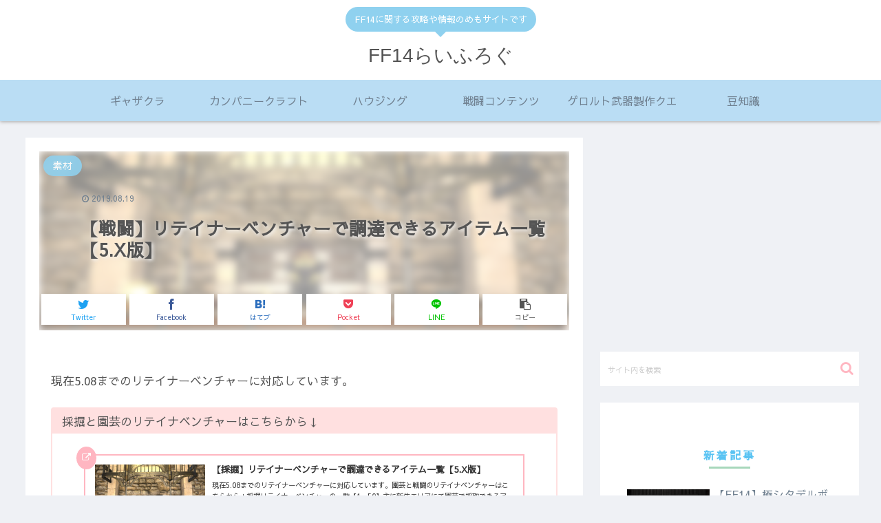

--- FILE ---
content_type: text/html; charset=UTF-8
request_url: https://ff14-lifelog.com/battlerite
body_size: 25626
content:
<!doctype html>
<html lang="ja">

<head>
<meta charset="utf-8">
<meta http-equiv="X-UA-Compatible" content="IE=edge">
<meta name="viewport" content="width=device-width, initial-scale=1.0, viewport-fit=cover"/>

      
<!-- Global site tag (gtag.js) - Google Analytics -->
<script async src="https://www.googletagmanager.com/gtag/js?id=UA-147755004-1"></script>
<script>
  window.dataLayer = window.dataLayer || [];
  function gtag(){dataLayer.push(arguments);}
  gtag('js', new Date());

  gtag('config', 'UA-147755004-1');
</script>
<!-- /Global site tag (gtag.js) - Google Analytics -->

      
  <!-- preconnect dns-prefetch -->
<link rel="preconnect dns-prefetch" href="//www.googletagmanager.com">
<link rel="preconnect dns-prefetch" href="//www.google-analytics.com">
<link rel="preconnect dns-prefetch" href="//ajax.googleapis.com">
<link rel="preconnect dns-prefetch" href="//cdnjs.cloudflare.com">
<link rel="preconnect dns-prefetch" href="//pagead2.googlesyndication.com">
<link rel="preconnect dns-prefetch" href="//googleads.g.doubleclick.net">
<link rel="preconnect dns-prefetch" href="//tpc.googlesyndication.com">
<link rel="preconnect dns-prefetch" href="//ad.doubleclick.net">
<link rel="preconnect dns-prefetch" href="//www.gstatic.com">
<link rel="preconnect dns-prefetch" href="//cse.google.com">
<link rel="preconnect dns-prefetch" href="//fonts.gstatic.com">
<link rel="preconnect dns-prefetch" href="//fonts.googleapis.com">
<link rel="preconnect dns-prefetch" href="//cms.quantserve.com">
<link rel="preconnect dns-prefetch" href="//secure.gravatar.com">
<link rel="preconnect dns-prefetch" href="//cdn.syndication.twimg.com">
<link rel="preconnect dns-prefetch" href="//cdn.jsdelivr.net">
<link rel="preconnect dns-prefetch" href="//images-fe.ssl-images-amazon.com">
<link rel="preconnect dns-prefetch" href="//completion.amazon.com">
<link rel="preconnect dns-prefetch" href="//m.media-amazon.com">
<link rel="preconnect dns-prefetch" href="//i.moshimo.com">
<link rel="preconnect dns-prefetch" href="//aml.valuecommerce.com">
<link rel="preconnect dns-prefetch" href="//dalc.valuecommerce.com">
<link rel="preconnect dns-prefetch" href="//dalb.valuecommerce.com">
<title>【戦闘】リテイナーベンチャーで調達できるアイテム一覧【5.X版】  |  FF14らいふろぐ</title>

<!-- OGP -->
<meta property="og:type" content="article">
<meta property="og:description" content=" 現在5.08までのリテイナーベンチャーに対応しています。 採掘と園芸のリテイナベンチャーはこちらから↓ 戦闘リテイナーベンチャーの一覧【1～50】 主に新生エリアにて戦闘職で取りに行かせることができるアイテムの一覧です。50までの素材は、">
<meta property="og:title" content="【戦闘】リテイナーベンチャーで調達できるアイテム一覧【5.X版】">
<meta property="og:url" content="https://ff14-lifelog.com/battlerite">
<meta property="og:image" content="https://ff14-lifelog.com/wp-content/uploads/2019/09/ffxiv_20190914_182101_200.png">
<meta property="og:site_name" content="FF14らいふろぐ">
<meta property="og:locale" content="ja_JP">
<meta property="article:published_time" content="2019-08-19T00:41:04+09:00" />
<meta property="article:modified_time" content="2019-08-19T00:41:04+09:00" />
<meta property="article:section" content="素材">
<meta property="article:tag" content="リテイナー">
<meta property="article:tag" content="金策">
<!-- /OGP -->

<!-- Twitter Card -->
<meta name="twitter:card" content="summary_large_image">
<meta property="twitter:description" content=" 現在5.08までのリテイナーベンチャーに対応しています。 採掘と園芸のリテイナベンチャーはこちらから↓ 戦闘リテイナーベンチャーの一覧【1～50】 主に新生エリアにて戦闘職で取りに行かせることができるアイテムの一覧です。50までの素材は、">
<meta property="twitter:title" content="【戦闘】リテイナーベンチャーで調達できるアイテム一覧【5.X版】">
<meta property="twitter:url" content="https://ff14-lifelog.com/battlerite">
<meta name="twitter:image" content="https://ff14-lifelog.com/wp-content/uploads/2019/09/ffxiv_20190914_182101_200.png">
<meta name="twitter:domain" content="ff14-lifelog.com">
<!-- /Twitter Card -->
<link rel='dns-prefetch' href='//ajax.googleapis.com' />
<link rel='dns-prefetch' href='//cdnjs.cloudflare.com' />
<link rel='dns-prefetch' href='//fonts.googleapis.com' />
<link rel='dns-prefetch' href='//s.w.org' />
<link rel="alternate" type="application/rss+xml" title="FF14らいふろぐ &raquo; フィード" href="https://ff14-lifelog.com/feed" />
<link rel="alternate" type="application/rss+xml" title="FF14らいふろぐ &raquo; コメントフィード" href="https://ff14-lifelog.com/comments/feed" />
<link rel="alternate" type="application/rss+xml" title="FF14らいふろぐ &raquo; 【戦闘】リテイナーベンチャーで調達できるアイテム一覧【5.X版】 のコメントのフィード" href="https://ff14-lifelog.com/battlerite/feed" />
<link rel='stylesheet' id='cocoon-style-css'  href='https://ff14-lifelog.com/wp-content/themes/cocoon-master/style.css?ver=5.4.18&#038;fver=20200409065825' media='all' />
<link rel='stylesheet' id='cocoon-keyframes-css'  href='https://ff14-lifelog.com/wp-content/themes/cocoon-master/keyframes.css?ver=5.4.18&#038;fver=20200409065825' media='all' />
<link rel='stylesheet' id='font-awesome-style-css'  href='https://ff14-lifelog.com/wp-content/themes/cocoon-master/webfonts/fontawesome/css/font-awesome.min.css?ver=5.4.18&#038;fver=20200409065825' media='all' />
<link rel='stylesheet' id='icomoon-style-css'  href='https://ff14-lifelog.com/wp-content/themes/cocoon-master/webfonts/icomoon/style.css?ver=5.4.18&#038;fver=20200409065825' media='all' />
<link rel='stylesheet' id='baguettebox-style-css'  href='https://ff14-lifelog.com/wp-content/themes/cocoon-master/plugins/baguettebox/dist/baguetteBox.min.css?ver=5.4.18&#038;fver=20200409065825' media='all' />
<link rel='stylesheet' id='scrollhint-style-css'  href='https://ff14-lifelog.com/wp-content/themes/cocoon-master/plugins/scroll-hint-master/css/scroll-hint.css?ver=5.4.18&#038;fver=20200409065825' media='all' />
<link rel='stylesheet' id='cocoon-skin-style-css'  href='https://ff14-lifelog.com/wp-content/themes/cocoon-child-master/skins/skin-template/style.css?ver=5.4.18&#038;fver=20191020100926' media='all' />
<style id='cocoon-skin-style-inline-css'>
@media screen and (max-width:480px){.page-body,.menu-content{font-size:16px}}#header-container .navi,#navi .navi-in>.menu-header .sub-menu{background-color:#baddf4}#navi .navi-in a,#navi .navi-in a:hover{color:#fff}#navi .navi-in a:hover{background-color:rgba(255,255,255,.2)}.main{width:860px}.sidebar{width:376px}@media screen and (max-width:1260px){.wrap{width:auto}.main,.sidebar,.sidebar-left .main,.sidebar-left .sidebar{margin:0 .5%}.main{width:67%}.sidebar{padding:10px;width:30%}.entry-card-thumb{width:38%}.entry-card-content{margin-left:40%}}body::after{content:url(https://ff14-lifelog.com/wp-content/themes/cocoon-master/lib/analytics/access.php?post_id=117&post_type=post);visibility:hidden;position:absolute;bottom:0;right:0;width:1px;height:1px;overflow:hidden}.toc-checkbox{display:none}.toc-content{visibility:hidden;height:0;opacity:.2;transition:all .5s ease-out}.toc-checkbox:checked~.toc-content{visibility:visible;padding-top:.6em;height:100%;opacity:1}.toc-title::after{content:'[開く]';margin-left:.5em;cursor:pointer;font-size:.8em}.toc-title:hover::after{text-decoration:underline}.toc-checkbox:checked+.toc-title::after{content:'[閉じる]'}#respond{display:none}.entry-content>*,.demo .entry-content p{line-height:1.8}.entry-content>*,.demo .entry-content p{margin-top:1.4em;margin-bottom:1.4em}.entry-content>.micro-top{margin-bottom:-1.54em}.entry-content>.micro-balloon{margin-bottom:-1.12em}.entry-content>.micro-bottom{margin-top:-1.54em}.entry-content>.micro-bottom.micro-balloon{margin-top:-1.12em;margin-bottom:1.4em}.blank-box.bb-key-color{border-color:#19448e}.iic-key-color li::before{color:#19448e}.blank-box.bb-tab.bb-key-color::before{background-color:#19448e}.tb-key-color .toggle-button{border:1px solid #19448e;background:#19448e;color:#fff}.tb-key-color .toggle-button::before{color:#ccc}.tb-key-color .toggle-checkbox:checked~.toggle-content{border-color:#19448e}.cb-key-color.caption-box{border-color:#19448e}.cb-key-color .caption-box-label{background-color:#19448e;color:#fff}.tcb-key-color .tab-caption-box-label{background-color:#19448e;color:#fff}.tcb-key-color .tab-caption-box-content{border-color:#19448e}.lb-key-color .label-box-content{border-color:#19448e}.mc-key-color{background-color:#19448e;color:#fff;border:0}.mc-key-color.micro-bottom::after{border-bottom-color:#19448e;border-top-color:transparent}.mc-key-color::before{border-top-color:transparent;border-bottom-color:transparent}.mc-key-color::after{border-top-color:#19448e}.btn-key-color,.btn-wrap.btn-wrap-key-color>a{background-color:#19448e}.has-text-color.has-key-color-color{color:#19448e}.has-background.has-key-color-background-color{background-color:#19448e}.article.page-body,body#tinymce.wp-editor{background-color:#fff}.article.page-body,.editor-post-title__block .editor-post-title__input,body#tinymce.wp-editor{color:#333}.body .has-key-color-background-color{background-color:#19448e}.body .has-key-color-color{color:#19448e}.body .has-key-color-border-color{border-color:#19448e}.btn-wrap.has-key-color-background-color>a{background-color:#19448e}.btn-wrap.has-key-color-color>a{color:#19448e}.btn-wrap.has-key-color-border-color>a{border-color:#19448e}.bb-tab.has-key-color-border-color .bb-label{background-color:#19448e}.toggle-wrap.has-key-color-border-color .toggle-button{background-color:#19448e}.toggle-wrap.has-key-color-border-color .toggle-button,.toggle-wrap.has-key-color-border-color .toggle-content{border-color:#19448e}.iconlist-box.has-key-color-icon-color li::before{color:#19448e}.micro-balloon.has-key-color-background-color{background-color:#19448e;border-color:transparent}.micro-balloon.has-key-color-background-color.micro-bottom::after{border-bottom-color:#19448e;border-top-color:transparent}.micro-balloon.has-key-color-background-color::before{border-top-color:transparent;border-bottom-color:transparent}.micro-balloon.has-key-color-background-color::after{border-top-color:#19448e}.micro-balloon.has-border-color.has-key-color-border-color{border-color:#19448e}.micro-balloon.micro-top.has-key-color-border-color::before{border-top-color:#19448e}.micro-balloon.micro-bottom.has-key-color-border-color::before{border-bottom-color:#19448e}.caption-box.has-key-color-border-color .box-label{background-color:#19448e}.tab-caption-box.has-key-color-border-color .box-label{background-color:#19448e}.tab-caption-box.has-key-color-border-color .box-content{border-color:#19448e}.tab-caption-box.has-key-color-background-color .box-content{background-color:#19448e}.label-box.has-key-color-border-color .box-content{border-color:#19448e}.label-box.has-key-color-background-color .box-content{background-color:#19448e}.sbp-l .speech-balloon.has-key-color-border-color::before{border-right-color:#19448e}.sbp-r .speech-balloon.has-key-color-border-color::before{border-left-color:#19448e}.sbp-l .speech-balloon.has-key-color-background-color::after{border-right-color:#19448e}.sbp-r .speech-balloon.has-key-color-background-color::after{border-left-color:#19448e}.sbs-line.sbp-r .speech-balloon.has-key-color-background-color{background-color:#19448e}.sbs-line.sbp-r .speech-balloon.has-key-color-border-color{border-color:#19448e}.speech-wrap.sbs-think .speech-balloon.has-key-color-border-color::before,.speech-wrap.sbs-think .speech-balloon.has-key-color-border-color::after{border-color:#19448e}.sbs-think .speech-balloon.has-key-color-background-color::before,.sbs-think .speech-balloon.has-key-color-background-color::after{background-color:#19448e}.timeline-box.has-key-color-point-color .timeline-item::before{background-color:#19448e}.body .has-red-background-color{background-color:#e60033}.body .has-red-color{color:#e60033}.body .has-red-border-color{border-color:#e60033}.btn-wrap.has-red-background-color>a{background-color:#e60033}.btn-wrap.has-red-color>a{color:#e60033}.btn-wrap.has-red-border-color>a{border-color:#e60033}.bb-tab.has-red-border-color .bb-label{background-color:#e60033}.toggle-wrap.has-red-border-color .toggle-button{background-color:#e60033}.toggle-wrap.has-red-border-color .toggle-button,.toggle-wrap.has-red-border-color .toggle-content{border-color:#e60033}.iconlist-box.has-red-icon-color li::before{color:#e60033}.micro-balloon.has-red-background-color{background-color:#e60033;border-color:transparent}.micro-balloon.has-red-background-color.micro-bottom::after{border-bottom-color:#e60033;border-top-color:transparent}.micro-balloon.has-red-background-color::before{border-top-color:transparent;border-bottom-color:transparent}.micro-balloon.has-red-background-color::after{border-top-color:#e60033}.micro-balloon.has-border-color.has-red-border-color{border-color:#e60033}.micro-balloon.micro-top.has-red-border-color::before{border-top-color:#e60033}.micro-balloon.micro-bottom.has-red-border-color::before{border-bottom-color:#e60033}.caption-box.has-red-border-color .box-label{background-color:#e60033}.tab-caption-box.has-red-border-color .box-label{background-color:#e60033}.tab-caption-box.has-red-border-color .box-content{border-color:#e60033}.tab-caption-box.has-red-background-color .box-content{background-color:#e60033}.label-box.has-red-border-color .box-content{border-color:#e60033}.label-box.has-red-background-color .box-content{background-color:#e60033}.sbp-l .speech-balloon.has-red-border-color::before{border-right-color:#e60033}.sbp-r .speech-balloon.has-red-border-color::before{border-left-color:#e60033}.sbp-l .speech-balloon.has-red-background-color::after{border-right-color:#e60033}.sbp-r .speech-balloon.has-red-background-color::after{border-left-color:#e60033}.sbs-line.sbp-r .speech-balloon.has-red-background-color{background-color:#e60033}.sbs-line.sbp-r .speech-balloon.has-red-border-color{border-color:#e60033}.speech-wrap.sbs-think .speech-balloon.has-red-border-color::before,.speech-wrap.sbs-think .speech-balloon.has-red-border-color::after{border-color:#e60033}.sbs-think .speech-balloon.has-red-background-color::before,.sbs-think .speech-balloon.has-red-background-color::after{background-color:#e60033}.timeline-box.has-red-point-color .timeline-item::before{background-color:#e60033}.body .has-pink-background-color{background-color:#e95295}.body .has-pink-color{color:#e95295}.body .has-pink-border-color{border-color:#e95295}.btn-wrap.has-pink-background-color>a{background-color:#e95295}.btn-wrap.has-pink-color>a{color:#e95295}.btn-wrap.has-pink-border-color>a{border-color:#e95295}.bb-tab.has-pink-border-color .bb-label{background-color:#e95295}.toggle-wrap.has-pink-border-color .toggle-button{background-color:#e95295}.toggle-wrap.has-pink-border-color .toggle-button,.toggle-wrap.has-pink-border-color .toggle-content{border-color:#e95295}.iconlist-box.has-pink-icon-color li::before{color:#e95295}.micro-balloon.has-pink-background-color{background-color:#e95295;border-color:transparent}.micro-balloon.has-pink-background-color.micro-bottom::after{border-bottom-color:#e95295;border-top-color:transparent}.micro-balloon.has-pink-background-color::before{border-top-color:transparent;border-bottom-color:transparent}.micro-balloon.has-pink-background-color::after{border-top-color:#e95295}.micro-balloon.has-border-color.has-pink-border-color{border-color:#e95295}.micro-balloon.micro-top.has-pink-border-color::before{border-top-color:#e95295}.micro-balloon.micro-bottom.has-pink-border-color::before{border-bottom-color:#e95295}.caption-box.has-pink-border-color .box-label{background-color:#e95295}.tab-caption-box.has-pink-border-color .box-label{background-color:#e95295}.tab-caption-box.has-pink-border-color .box-content{border-color:#e95295}.tab-caption-box.has-pink-background-color .box-content{background-color:#e95295}.label-box.has-pink-border-color .box-content{border-color:#e95295}.label-box.has-pink-background-color .box-content{background-color:#e95295}.sbp-l .speech-balloon.has-pink-border-color::before{border-right-color:#e95295}.sbp-r .speech-balloon.has-pink-border-color::before{border-left-color:#e95295}.sbp-l .speech-balloon.has-pink-background-color::after{border-right-color:#e95295}.sbp-r .speech-balloon.has-pink-background-color::after{border-left-color:#e95295}.sbs-line.sbp-r .speech-balloon.has-pink-background-color{background-color:#e95295}.sbs-line.sbp-r .speech-balloon.has-pink-border-color{border-color:#e95295}.speech-wrap.sbs-think .speech-balloon.has-pink-border-color::before,.speech-wrap.sbs-think .speech-balloon.has-pink-border-color::after{border-color:#e95295}.sbs-think .speech-balloon.has-pink-background-color::before,.sbs-think .speech-balloon.has-pink-background-color::after{background-color:#e95295}.timeline-box.has-pink-point-color .timeline-item::before{background-color:#e95295}.body .has-purple-background-color{background-color:#884898}.body .has-purple-color{color:#884898}.body .has-purple-border-color{border-color:#884898}.btn-wrap.has-purple-background-color>a{background-color:#884898}.btn-wrap.has-purple-color>a{color:#884898}.btn-wrap.has-purple-border-color>a{border-color:#884898}.bb-tab.has-purple-border-color .bb-label{background-color:#884898}.toggle-wrap.has-purple-border-color .toggle-button{background-color:#884898}.toggle-wrap.has-purple-border-color .toggle-button,.toggle-wrap.has-purple-border-color .toggle-content{border-color:#884898}.iconlist-box.has-purple-icon-color li::before{color:#884898}.micro-balloon.has-purple-background-color{background-color:#884898;border-color:transparent}.micro-balloon.has-purple-background-color.micro-bottom::after{border-bottom-color:#884898;border-top-color:transparent}.micro-balloon.has-purple-background-color::before{border-top-color:transparent;border-bottom-color:transparent}.micro-balloon.has-purple-background-color::after{border-top-color:#884898}.micro-balloon.has-border-color.has-purple-border-color{border-color:#884898}.micro-balloon.micro-top.has-purple-border-color::before{border-top-color:#884898}.micro-balloon.micro-bottom.has-purple-border-color::before{border-bottom-color:#884898}.caption-box.has-purple-border-color .box-label{background-color:#884898}.tab-caption-box.has-purple-border-color .box-label{background-color:#884898}.tab-caption-box.has-purple-border-color .box-content{border-color:#884898}.tab-caption-box.has-purple-background-color .box-content{background-color:#884898}.label-box.has-purple-border-color .box-content{border-color:#884898}.label-box.has-purple-background-color .box-content{background-color:#884898}.sbp-l .speech-balloon.has-purple-border-color::before{border-right-color:#884898}.sbp-r .speech-balloon.has-purple-border-color::before{border-left-color:#884898}.sbp-l .speech-balloon.has-purple-background-color::after{border-right-color:#884898}.sbp-r .speech-balloon.has-purple-background-color::after{border-left-color:#884898}.sbs-line.sbp-r .speech-balloon.has-purple-background-color{background-color:#884898}.sbs-line.sbp-r .speech-balloon.has-purple-border-color{border-color:#884898}.speech-wrap.sbs-think .speech-balloon.has-purple-border-color::before,.speech-wrap.sbs-think .speech-balloon.has-purple-border-color::after{border-color:#884898}.sbs-think .speech-balloon.has-purple-background-color::before,.sbs-think .speech-balloon.has-purple-background-color::after{background-color:#884898}.timeline-box.has-purple-point-color .timeline-item::before{background-color:#884898}.body .has-deep-background-color{background-color:#55295b}.body .has-deep-color{color:#55295b}.body .has-deep-border-color{border-color:#55295b}.btn-wrap.has-deep-background-color>a{background-color:#55295b}.btn-wrap.has-deep-color>a{color:#55295b}.btn-wrap.has-deep-border-color>a{border-color:#55295b}.bb-tab.has-deep-border-color .bb-label{background-color:#55295b}.toggle-wrap.has-deep-border-color .toggle-button{background-color:#55295b}.toggle-wrap.has-deep-border-color .toggle-button,.toggle-wrap.has-deep-border-color .toggle-content{border-color:#55295b}.iconlist-box.has-deep-icon-color li::before{color:#55295b}.micro-balloon.has-deep-background-color{background-color:#55295b;border-color:transparent}.micro-balloon.has-deep-background-color.micro-bottom::after{border-bottom-color:#55295b;border-top-color:transparent}.micro-balloon.has-deep-background-color::before{border-top-color:transparent;border-bottom-color:transparent}.micro-balloon.has-deep-background-color::after{border-top-color:#55295b}.micro-balloon.has-border-color.has-deep-border-color{border-color:#55295b}.micro-balloon.micro-top.has-deep-border-color::before{border-top-color:#55295b}.micro-balloon.micro-bottom.has-deep-border-color::before{border-bottom-color:#55295b}.caption-box.has-deep-border-color .box-label{background-color:#55295b}.tab-caption-box.has-deep-border-color .box-label{background-color:#55295b}.tab-caption-box.has-deep-border-color .box-content{border-color:#55295b}.tab-caption-box.has-deep-background-color .box-content{background-color:#55295b}.label-box.has-deep-border-color .box-content{border-color:#55295b}.label-box.has-deep-background-color .box-content{background-color:#55295b}.sbp-l .speech-balloon.has-deep-border-color::before{border-right-color:#55295b}.sbp-r .speech-balloon.has-deep-border-color::before{border-left-color:#55295b}.sbp-l .speech-balloon.has-deep-background-color::after{border-right-color:#55295b}.sbp-r .speech-balloon.has-deep-background-color::after{border-left-color:#55295b}.sbs-line.sbp-r .speech-balloon.has-deep-background-color{background-color:#55295b}.sbs-line.sbp-r .speech-balloon.has-deep-border-color{border-color:#55295b}.speech-wrap.sbs-think .speech-balloon.has-deep-border-color::before,.speech-wrap.sbs-think .speech-balloon.has-deep-border-color::after{border-color:#55295b}.sbs-think .speech-balloon.has-deep-background-color::before,.sbs-think .speech-balloon.has-deep-background-color::after{background-color:#55295b}.timeline-box.has-deep-point-color .timeline-item::before{background-color:#55295b}.body .has-indigo-background-color{background-color:#1e50a2}.body .has-indigo-color{color:#1e50a2}.body .has-indigo-border-color{border-color:#1e50a2}.btn-wrap.has-indigo-background-color>a{background-color:#1e50a2}.btn-wrap.has-indigo-color>a{color:#1e50a2}.btn-wrap.has-indigo-border-color>a{border-color:#1e50a2}.bb-tab.has-indigo-border-color .bb-label{background-color:#1e50a2}.toggle-wrap.has-indigo-border-color .toggle-button{background-color:#1e50a2}.toggle-wrap.has-indigo-border-color .toggle-button,.toggle-wrap.has-indigo-border-color .toggle-content{border-color:#1e50a2}.iconlist-box.has-indigo-icon-color li::before{color:#1e50a2}.micro-balloon.has-indigo-background-color{background-color:#1e50a2;border-color:transparent}.micro-balloon.has-indigo-background-color.micro-bottom::after{border-bottom-color:#1e50a2;border-top-color:transparent}.micro-balloon.has-indigo-background-color::before{border-top-color:transparent;border-bottom-color:transparent}.micro-balloon.has-indigo-background-color::after{border-top-color:#1e50a2}.micro-balloon.has-border-color.has-indigo-border-color{border-color:#1e50a2}.micro-balloon.micro-top.has-indigo-border-color::before{border-top-color:#1e50a2}.micro-balloon.micro-bottom.has-indigo-border-color::before{border-bottom-color:#1e50a2}.caption-box.has-indigo-border-color .box-label{background-color:#1e50a2}.tab-caption-box.has-indigo-border-color .box-label{background-color:#1e50a2}.tab-caption-box.has-indigo-border-color .box-content{border-color:#1e50a2}.tab-caption-box.has-indigo-background-color .box-content{background-color:#1e50a2}.label-box.has-indigo-border-color .box-content{border-color:#1e50a2}.label-box.has-indigo-background-color .box-content{background-color:#1e50a2}.sbp-l .speech-balloon.has-indigo-border-color::before{border-right-color:#1e50a2}.sbp-r .speech-balloon.has-indigo-border-color::before{border-left-color:#1e50a2}.sbp-l .speech-balloon.has-indigo-background-color::after{border-right-color:#1e50a2}.sbp-r .speech-balloon.has-indigo-background-color::after{border-left-color:#1e50a2}.sbs-line.sbp-r .speech-balloon.has-indigo-background-color{background-color:#1e50a2}.sbs-line.sbp-r .speech-balloon.has-indigo-border-color{border-color:#1e50a2}.speech-wrap.sbs-think .speech-balloon.has-indigo-border-color::before,.speech-wrap.sbs-think .speech-balloon.has-indigo-border-color::after{border-color:#1e50a2}.sbs-think .speech-balloon.has-indigo-background-color::before,.sbs-think .speech-balloon.has-indigo-background-color::after{background-color:#1e50a2}.timeline-box.has-indigo-point-color .timeline-item::before{background-color:#1e50a2}.body .has-blue-background-color{background-color:#0095d9}.body .has-blue-color{color:#0095d9}.body .has-blue-border-color{border-color:#0095d9}.btn-wrap.has-blue-background-color>a{background-color:#0095d9}.btn-wrap.has-blue-color>a{color:#0095d9}.btn-wrap.has-blue-border-color>a{border-color:#0095d9}.bb-tab.has-blue-border-color .bb-label{background-color:#0095d9}.toggle-wrap.has-blue-border-color .toggle-button{background-color:#0095d9}.toggle-wrap.has-blue-border-color .toggle-button,.toggle-wrap.has-blue-border-color .toggle-content{border-color:#0095d9}.iconlist-box.has-blue-icon-color li::before{color:#0095d9}.micro-balloon.has-blue-background-color{background-color:#0095d9;border-color:transparent}.micro-balloon.has-blue-background-color.micro-bottom::after{border-bottom-color:#0095d9;border-top-color:transparent}.micro-balloon.has-blue-background-color::before{border-top-color:transparent;border-bottom-color:transparent}.micro-balloon.has-blue-background-color::after{border-top-color:#0095d9}.micro-balloon.has-border-color.has-blue-border-color{border-color:#0095d9}.micro-balloon.micro-top.has-blue-border-color::before{border-top-color:#0095d9}.micro-balloon.micro-bottom.has-blue-border-color::before{border-bottom-color:#0095d9}.caption-box.has-blue-border-color .box-label{background-color:#0095d9}.tab-caption-box.has-blue-border-color .box-label{background-color:#0095d9}.tab-caption-box.has-blue-border-color .box-content{border-color:#0095d9}.tab-caption-box.has-blue-background-color .box-content{background-color:#0095d9}.label-box.has-blue-border-color .box-content{border-color:#0095d9}.label-box.has-blue-background-color .box-content{background-color:#0095d9}.sbp-l .speech-balloon.has-blue-border-color::before{border-right-color:#0095d9}.sbp-r .speech-balloon.has-blue-border-color::before{border-left-color:#0095d9}.sbp-l .speech-balloon.has-blue-background-color::after{border-right-color:#0095d9}.sbp-r .speech-balloon.has-blue-background-color::after{border-left-color:#0095d9}.sbs-line.sbp-r .speech-balloon.has-blue-background-color{background-color:#0095d9}.sbs-line.sbp-r .speech-balloon.has-blue-border-color{border-color:#0095d9}.speech-wrap.sbs-think .speech-balloon.has-blue-border-color::before,.speech-wrap.sbs-think .speech-balloon.has-blue-border-color::after{border-color:#0095d9}.sbs-think .speech-balloon.has-blue-background-color::before,.sbs-think .speech-balloon.has-blue-background-color::after{background-color:#0095d9}.timeline-box.has-blue-point-color .timeline-item::before{background-color:#0095d9}.body .has-light-blue-background-color{background-color:#2ca9e1}.body .has-light-blue-color{color:#2ca9e1}.body .has-light-blue-border-color{border-color:#2ca9e1}.btn-wrap.has-light-blue-background-color>a{background-color:#2ca9e1}.btn-wrap.has-light-blue-color>a{color:#2ca9e1}.btn-wrap.has-light-blue-border-color>a{border-color:#2ca9e1}.bb-tab.has-light-blue-border-color .bb-label{background-color:#2ca9e1}.toggle-wrap.has-light-blue-border-color .toggle-button{background-color:#2ca9e1}.toggle-wrap.has-light-blue-border-color .toggle-button,.toggle-wrap.has-light-blue-border-color .toggle-content{border-color:#2ca9e1}.iconlist-box.has-light-blue-icon-color li::before{color:#2ca9e1}.micro-balloon.has-light-blue-background-color{background-color:#2ca9e1;border-color:transparent}.micro-balloon.has-light-blue-background-color.micro-bottom::after{border-bottom-color:#2ca9e1;border-top-color:transparent}.micro-balloon.has-light-blue-background-color::before{border-top-color:transparent;border-bottom-color:transparent}.micro-balloon.has-light-blue-background-color::after{border-top-color:#2ca9e1}.micro-balloon.has-border-color.has-light-blue-border-color{border-color:#2ca9e1}.micro-balloon.micro-top.has-light-blue-border-color::before{border-top-color:#2ca9e1}.micro-balloon.micro-bottom.has-light-blue-border-color::before{border-bottom-color:#2ca9e1}.caption-box.has-light-blue-border-color .box-label{background-color:#2ca9e1}.tab-caption-box.has-light-blue-border-color .box-label{background-color:#2ca9e1}.tab-caption-box.has-light-blue-border-color .box-content{border-color:#2ca9e1}.tab-caption-box.has-light-blue-background-color .box-content{background-color:#2ca9e1}.label-box.has-light-blue-border-color .box-content{border-color:#2ca9e1}.label-box.has-light-blue-background-color .box-content{background-color:#2ca9e1}.sbp-l .speech-balloon.has-light-blue-border-color::before{border-right-color:#2ca9e1}.sbp-r .speech-balloon.has-light-blue-border-color::before{border-left-color:#2ca9e1}.sbp-l .speech-balloon.has-light-blue-background-color::after{border-right-color:#2ca9e1}.sbp-r .speech-balloon.has-light-blue-background-color::after{border-left-color:#2ca9e1}.sbs-line.sbp-r .speech-balloon.has-light-blue-background-color{background-color:#2ca9e1}.sbs-line.sbp-r .speech-balloon.has-light-blue-border-color{border-color:#2ca9e1}.speech-wrap.sbs-think .speech-balloon.has-light-blue-border-color::before,.speech-wrap.sbs-think .speech-balloon.has-light-blue-border-color::after{border-color:#2ca9e1}.sbs-think .speech-balloon.has-light-blue-background-color::before,.sbs-think .speech-balloon.has-light-blue-background-color::after{background-color:#2ca9e1}.timeline-box.has-light-blue-point-color .timeline-item::before{background-color:#2ca9e1}.body .has-cyan-background-color{background-color:#00a3af}.body .has-cyan-color{color:#00a3af}.body .has-cyan-border-color{border-color:#00a3af}.btn-wrap.has-cyan-background-color>a{background-color:#00a3af}.btn-wrap.has-cyan-color>a{color:#00a3af}.btn-wrap.has-cyan-border-color>a{border-color:#00a3af}.bb-tab.has-cyan-border-color .bb-label{background-color:#00a3af}.toggle-wrap.has-cyan-border-color .toggle-button{background-color:#00a3af}.toggle-wrap.has-cyan-border-color .toggle-button,.toggle-wrap.has-cyan-border-color .toggle-content{border-color:#00a3af}.iconlist-box.has-cyan-icon-color li::before{color:#00a3af}.micro-balloon.has-cyan-background-color{background-color:#00a3af;border-color:transparent}.micro-balloon.has-cyan-background-color.micro-bottom::after{border-bottom-color:#00a3af;border-top-color:transparent}.micro-balloon.has-cyan-background-color::before{border-top-color:transparent;border-bottom-color:transparent}.micro-balloon.has-cyan-background-color::after{border-top-color:#00a3af}.micro-balloon.has-border-color.has-cyan-border-color{border-color:#00a3af}.micro-balloon.micro-top.has-cyan-border-color::before{border-top-color:#00a3af}.micro-balloon.micro-bottom.has-cyan-border-color::before{border-bottom-color:#00a3af}.caption-box.has-cyan-border-color .box-label{background-color:#00a3af}.tab-caption-box.has-cyan-border-color .box-label{background-color:#00a3af}.tab-caption-box.has-cyan-border-color .box-content{border-color:#00a3af}.tab-caption-box.has-cyan-background-color .box-content{background-color:#00a3af}.label-box.has-cyan-border-color .box-content{border-color:#00a3af}.label-box.has-cyan-background-color .box-content{background-color:#00a3af}.sbp-l .speech-balloon.has-cyan-border-color::before{border-right-color:#00a3af}.sbp-r .speech-balloon.has-cyan-border-color::before{border-left-color:#00a3af}.sbp-l .speech-balloon.has-cyan-background-color::after{border-right-color:#00a3af}.sbp-r .speech-balloon.has-cyan-background-color::after{border-left-color:#00a3af}.sbs-line.sbp-r .speech-balloon.has-cyan-background-color{background-color:#00a3af}.sbs-line.sbp-r .speech-balloon.has-cyan-border-color{border-color:#00a3af}.speech-wrap.sbs-think .speech-balloon.has-cyan-border-color::before,.speech-wrap.sbs-think .speech-balloon.has-cyan-border-color::after{border-color:#00a3af}.sbs-think .speech-balloon.has-cyan-background-color::before,.sbs-think .speech-balloon.has-cyan-background-color::after{background-color:#00a3af}.timeline-box.has-cyan-point-color .timeline-item::before{background-color:#00a3af}.body .has-teal-background-color{background-color:#007b43}.body .has-teal-color{color:#007b43}.body .has-teal-border-color{border-color:#007b43}.btn-wrap.has-teal-background-color>a{background-color:#007b43}.btn-wrap.has-teal-color>a{color:#007b43}.btn-wrap.has-teal-border-color>a{border-color:#007b43}.bb-tab.has-teal-border-color .bb-label{background-color:#007b43}.toggle-wrap.has-teal-border-color .toggle-button{background-color:#007b43}.toggle-wrap.has-teal-border-color .toggle-button,.toggle-wrap.has-teal-border-color .toggle-content{border-color:#007b43}.iconlist-box.has-teal-icon-color li::before{color:#007b43}.micro-balloon.has-teal-background-color{background-color:#007b43;border-color:transparent}.micro-balloon.has-teal-background-color.micro-bottom::after{border-bottom-color:#007b43;border-top-color:transparent}.micro-balloon.has-teal-background-color::before{border-top-color:transparent;border-bottom-color:transparent}.micro-balloon.has-teal-background-color::after{border-top-color:#007b43}.micro-balloon.has-border-color.has-teal-border-color{border-color:#007b43}.micro-balloon.micro-top.has-teal-border-color::before{border-top-color:#007b43}.micro-balloon.micro-bottom.has-teal-border-color::before{border-bottom-color:#007b43}.caption-box.has-teal-border-color .box-label{background-color:#007b43}.tab-caption-box.has-teal-border-color .box-label{background-color:#007b43}.tab-caption-box.has-teal-border-color .box-content{border-color:#007b43}.tab-caption-box.has-teal-background-color .box-content{background-color:#007b43}.label-box.has-teal-border-color .box-content{border-color:#007b43}.label-box.has-teal-background-color .box-content{background-color:#007b43}.sbp-l .speech-balloon.has-teal-border-color::before{border-right-color:#007b43}.sbp-r .speech-balloon.has-teal-border-color::before{border-left-color:#007b43}.sbp-l .speech-balloon.has-teal-background-color::after{border-right-color:#007b43}.sbp-r .speech-balloon.has-teal-background-color::after{border-left-color:#007b43}.sbs-line.sbp-r .speech-balloon.has-teal-background-color{background-color:#007b43}.sbs-line.sbp-r .speech-balloon.has-teal-border-color{border-color:#007b43}.speech-wrap.sbs-think .speech-balloon.has-teal-border-color::before,.speech-wrap.sbs-think .speech-balloon.has-teal-border-color::after{border-color:#007b43}.sbs-think .speech-balloon.has-teal-background-color::before,.sbs-think .speech-balloon.has-teal-background-color::after{background-color:#007b43}.timeline-box.has-teal-point-color .timeline-item::before{background-color:#007b43}.body .has-green-background-color{background-color:#3eb370}.body .has-green-color{color:#3eb370}.body .has-green-border-color{border-color:#3eb370}.btn-wrap.has-green-background-color>a{background-color:#3eb370}.btn-wrap.has-green-color>a{color:#3eb370}.btn-wrap.has-green-border-color>a{border-color:#3eb370}.bb-tab.has-green-border-color .bb-label{background-color:#3eb370}.toggle-wrap.has-green-border-color .toggle-button{background-color:#3eb370}.toggle-wrap.has-green-border-color .toggle-button,.toggle-wrap.has-green-border-color .toggle-content{border-color:#3eb370}.iconlist-box.has-green-icon-color li::before{color:#3eb370}.micro-balloon.has-green-background-color{background-color:#3eb370;border-color:transparent}.micro-balloon.has-green-background-color.micro-bottom::after{border-bottom-color:#3eb370;border-top-color:transparent}.micro-balloon.has-green-background-color::before{border-top-color:transparent;border-bottom-color:transparent}.micro-balloon.has-green-background-color::after{border-top-color:#3eb370}.micro-balloon.has-border-color.has-green-border-color{border-color:#3eb370}.micro-balloon.micro-top.has-green-border-color::before{border-top-color:#3eb370}.micro-balloon.micro-bottom.has-green-border-color::before{border-bottom-color:#3eb370}.caption-box.has-green-border-color .box-label{background-color:#3eb370}.tab-caption-box.has-green-border-color .box-label{background-color:#3eb370}.tab-caption-box.has-green-border-color .box-content{border-color:#3eb370}.tab-caption-box.has-green-background-color .box-content{background-color:#3eb370}.label-box.has-green-border-color .box-content{border-color:#3eb370}.label-box.has-green-background-color .box-content{background-color:#3eb370}.sbp-l .speech-balloon.has-green-border-color::before{border-right-color:#3eb370}.sbp-r .speech-balloon.has-green-border-color::before{border-left-color:#3eb370}.sbp-l .speech-balloon.has-green-background-color::after{border-right-color:#3eb370}.sbp-r .speech-balloon.has-green-background-color::after{border-left-color:#3eb370}.sbs-line.sbp-r .speech-balloon.has-green-background-color{background-color:#3eb370}.sbs-line.sbp-r .speech-balloon.has-green-border-color{border-color:#3eb370}.speech-wrap.sbs-think .speech-balloon.has-green-border-color::before,.speech-wrap.sbs-think .speech-balloon.has-green-border-color::after{border-color:#3eb370}.sbs-think .speech-balloon.has-green-background-color::before,.sbs-think .speech-balloon.has-green-background-color::after{background-color:#3eb370}.timeline-box.has-green-point-color .timeline-item::before{background-color:#3eb370}.body .has-light-green-background-color{background-color:#8bc34a}.body .has-light-green-color{color:#8bc34a}.body .has-light-green-border-color{border-color:#8bc34a}.btn-wrap.has-light-green-background-color>a{background-color:#8bc34a}.btn-wrap.has-light-green-color>a{color:#8bc34a}.btn-wrap.has-light-green-border-color>a{border-color:#8bc34a}.bb-tab.has-light-green-border-color .bb-label{background-color:#8bc34a}.toggle-wrap.has-light-green-border-color .toggle-button{background-color:#8bc34a}.toggle-wrap.has-light-green-border-color .toggle-button,.toggle-wrap.has-light-green-border-color .toggle-content{border-color:#8bc34a}.iconlist-box.has-light-green-icon-color li::before{color:#8bc34a}.micro-balloon.has-light-green-background-color{background-color:#8bc34a;border-color:transparent}.micro-balloon.has-light-green-background-color.micro-bottom::after{border-bottom-color:#8bc34a;border-top-color:transparent}.micro-balloon.has-light-green-background-color::before{border-top-color:transparent;border-bottom-color:transparent}.micro-balloon.has-light-green-background-color::after{border-top-color:#8bc34a}.micro-balloon.has-border-color.has-light-green-border-color{border-color:#8bc34a}.micro-balloon.micro-top.has-light-green-border-color::before{border-top-color:#8bc34a}.micro-balloon.micro-bottom.has-light-green-border-color::before{border-bottom-color:#8bc34a}.caption-box.has-light-green-border-color .box-label{background-color:#8bc34a}.tab-caption-box.has-light-green-border-color .box-label{background-color:#8bc34a}.tab-caption-box.has-light-green-border-color .box-content{border-color:#8bc34a}.tab-caption-box.has-light-green-background-color .box-content{background-color:#8bc34a}.label-box.has-light-green-border-color .box-content{border-color:#8bc34a}.label-box.has-light-green-background-color .box-content{background-color:#8bc34a}.sbp-l .speech-balloon.has-light-green-border-color::before{border-right-color:#8bc34a}.sbp-r .speech-balloon.has-light-green-border-color::before{border-left-color:#8bc34a}.sbp-l .speech-balloon.has-light-green-background-color::after{border-right-color:#8bc34a}.sbp-r .speech-balloon.has-light-green-background-color::after{border-left-color:#8bc34a}.sbs-line.sbp-r .speech-balloon.has-light-green-background-color{background-color:#8bc34a}.sbs-line.sbp-r .speech-balloon.has-light-green-border-color{border-color:#8bc34a}.speech-wrap.sbs-think .speech-balloon.has-light-green-border-color::before,.speech-wrap.sbs-think .speech-balloon.has-light-green-border-color::after{border-color:#8bc34a}.sbs-think .speech-balloon.has-light-green-background-color::before,.sbs-think .speech-balloon.has-light-green-background-color::after{background-color:#8bc34a}.timeline-box.has-light-green-point-color .timeline-item::before{background-color:#8bc34a}.body .has-lime-background-color{background-color:#c3d825}.body .has-lime-color{color:#c3d825}.body .has-lime-border-color{border-color:#c3d825}.btn-wrap.has-lime-background-color>a{background-color:#c3d825}.btn-wrap.has-lime-color>a{color:#c3d825}.btn-wrap.has-lime-border-color>a{border-color:#c3d825}.bb-tab.has-lime-border-color .bb-label{background-color:#c3d825}.toggle-wrap.has-lime-border-color .toggle-button{background-color:#c3d825}.toggle-wrap.has-lime-border-color .toggle-button,.toggle-wrap.has-lime-border-color .toggle-content{border-color:#c3d825}.iconlist-box.has-lime-icon-color li::before{color:#c3d825}.micro-balloon.has-lime-background-color{background-color:#c3d825;border-color:transparent}.micro-balloon.has-lime-background-color.micro-bottom::after{border-bottom-color:#c3d825;border-top-color:transparent}.micro-balloon.has-lime-background-color::before{border-top-color:transparent;border-bottom-color:transparent}.micro-balloon.has-lime-background-color::after{border-top-color:#c3d825}.micro-balloon.has-border-color.has-lime-border-color{border-color:#c3d825}.micro-balloon.micro-top.has-lime-border-color::before{border-top-color:#c3d825}.micro-balloon.micro-bottom.has-lime-border-color::before{border-bottom-color:#c3d825}.caption-box.has-lime-border-color .box-label{background-color:#c3d825}.tab-caption-box.has-lime-border-color .box-label{background-color:#c3d825}.tab-caption-box.has-lime-border-color .box-content{border-color:#c3d825}.tab-caption-box.has-lime-background-color .box-content{background-color:#c3d825}.label-box.has-lime-border-color .box-content{border-color:#c3d825}.label-box.has-lime-background-color .box-content{background-color:#c3d825}.sbp-l .speech-balloon.has-lime-border-color::before{border-right-color:#c3d825}.sbp-r .speech-balloon.has-lime-border-color::before{border-left-color:#c3d825}.sbp-l .speech-balloon.has-lime-background-color::after{border-right-color:#c3d825}.sbp-r .speech-balloon.has-lime-background-color::after{border-left-color:#c3d825}.sbs-line.sbp-r .speech-balloon.has-lime-background-color{background-color:#c3d825}.sbs-line.sbp-r .speech-balloon.has-lime-border-color{border-color:#c3d825}.speech-wrap.sbs-think .speech-balloon.has-lime-border-color::before,.speech-wrap.sbs-think .speech-balloon.has-lime-border-color::after{border-color:#c3d825}.sbs-think .speech-balloon.has-lime-background-color::before,.sbs-think .speech-balloon.has-lime-background-color::after{background-color:#c3d825}.timeline-box.has-lime-point-color .timeline-item::before{background-color:#c3d825}.body .has-yellow-background-color{background-color:#ffd900}.body .has-yellow-color{color:#ffd900}.body .has-yellow-border-color{border-color:#ffd900}.btn-wrap.has-yellow-background-color>a{background-color:#ffd900}.btn-wrap.has-yellow-color>a{color:#ffd900}.btn-wrap.has-yellow-border-color>a{border-color:#ffd900}.bb-tab.has-yellow-border-color .bb-label{background-color:#ffd900}.toggle-wrap.has-yellow-border-color .toggle-button{background-color:#ffd900}.toggle-wrap.has-yellow-border-color .toggle-button,.toggle-wrap.has-yellow-border-color .toggle-content{border-color:#ffd900}.iconlist-box.has-yellow-icon-color li::before{color:#ffd900}.micro-balloon.has-yellow-background-color{background-color:#ffd900;border-color:transparent}.micro-balloon.has-yellow-background-color.micro-bottom::after{border-bottom-color:#ffd900;border-top-color:transparent}.micro-balloon.has-yellow-background-color::before{border-top-color:transparent;border-bottom-color:transparent}.micro-balloon.has-yellow-background-color::after{border-top-color:#ffd900}.micro-balloon.has-border-color.has-yellow-border-color{border-color:#ffd900}.micro-balloon.micro-top.has-yellow-border-color::before{border-top-color:#ffd900}.micro-balloon.micro-bottom.has-yellow-border-color::before{border-bottom-color:#ffd900}.caption-box.has-yellow-border-color .box-label{background-color:#ffd900}.tab-caption-box.has-yellow-border-color .box-label{background-color:#ffd900}.tab-caption-box.has-yellow-border-color .box-content{border-color:#ffd900}.tab-caption-box.has-yellow-background-color .box-content{background-color:#ffd900}.label-box.has-yellow-border-color .box-content{border-color:#ffd900}.label-box.has-yellow-background-color .box-content{background-color:#ffd900}.sbp-l .speech-balloon.has-yellow-border-color::before{border-right-color:#ffd900}.sbp-r .speech-balloon.has-yellow-border-color::before{border-left-color:#ffd900}.sbp-l .speech-balloon.has-yellow-background-color::after{border-right-color:#ffd900}.sbp-r .speech-balloon.has-yellow-background-color::after{border-left-color:#ffd900}.sbs-line.sbp-r .speech-balloon.has-yellow-background-color{background-color:#ffd900}.sbs-line.sbp-r .speech-balloon.has-yellow-border-color{border-color:#ffd900}.speech-wrap.sbs-think .speech-balloon.has-yellow-border-color::before,.speech-wrap.sbs-think .speech-balloon.has-yellow-border-color::after{border-color:#ffd900}.sbs-think .speech-balloon.has-yellow-background-color::before,.sbs-think .speech-balloon.has-yellow-background-color::after{background-color:#ffd900}.timeline-box.has-yellow-point-color .timeline-item::before{background-color:#ffd900}.body .has-amber-background-color{background-color:#ffc107}.body .has-amber-color{color:#ffc107}.body .has-amber-border-color{border-color:#ffc107}.btn-wrap.has-amber-background-color>a{background-color:#ffc107}.btn-wrap.has-amber-color>a{color:#ffc107}.btn-wrap.has-amber-border-color>a{border-color:#ffc107}.bb-tab.has-amber-border-color .bb-label{background-color:#ffc107}.toggle-wrap.has-amber-border-color .toggle-button{background-color:#ffc107}.toggle-wrap.has-amber-border-color .toggle-button,.toggle-wrap.has-amber-border-color .toggle-content{border-color:#ffc107}.iconlist-box.has-amber-icon-color li::before{color:#ffc107}.micro-balloon.has-amber-background-color{background-color:#ffc107;border-color:transparent}.micro-balloon.has-amber-background-color.micro-bottom::after{border-bottom-color:#ffc107;border-top-color:transparent}.micro-balloon.has-amber-background-color::before{border-top-color:transparent;border-bottom-color:transparent}.micro-balloon.has-amber-background-color::after{border-top-color:#ffc107}.micro-balloon.has-border-color.has-amber-border-color{border-color:#ffc107}.micro-balloon.micro-top.has-amber-border-color::before{border-top-color:#ffc107}.micro-balloon.micro-bottom.has-amber-border-color::before{border-bottom-color:#ffc107}.caption-box.has-amber-border-color .box-label{background-color:#ffc107}.tab-caption-box.has-amber-border-color .box-label{background-color:#ffc107}.tab-caption-box.has-amber-border-color .box-content{border-color:#ffc107}.tab-caption-box.has-amber-background-color .box-content{background-color:#ffc107}.label-box.has-amber-border-color .box-content{border-color:#ffc107}.label-box.has-amber-background-color .box-content{background-color:#ffc107}.sbp-l .speech-balloon.has-amber-border-color::before{border-right-color:#ffc107}.sbp-r .speech-balloon.has-amber-border-color::before{border-left-color:#ffc107}.sbp-l .speech-balloon.has-amber-background-color::after{border-right-color:#ffc107}.sbp-r .speech-balloon.has-amber-background-color::after{border-left-color:#ffc107}.sbs-line.sbp-r .speech-balloon.has-amber-background-color{background-color:#ffc107}.sbs-line.sbp-r .speech-balloon.has-amber-border-color{border-color:#ffc107}.speech-wrap.sbs-think .speech-balloon.has-amber-border-color::before,.speech-wrap.sbs-think .speech-balloon.has-amber-border-color::after{border-color:#ffc107}.sbs-think .speech-balloon.has-amber-background-color::before,.sbs-think .speech-balloon.has-amber-background-color::after{background-color:#ffc107}.timeline-box.has-amber-point-color .timeline-item::before{background-color:#ffc107}.body .has-orange-background-color{background-color:#f39800}.body .has-orange-color{color:#f39800}.body .has-orange-border-color{border-color:#f39800}.btn-wrap.has-orange-background-color>a{background-color:#f39800}.btn-wrap.has-orange-color>a{color:#f39800}.btn-wrap.has-orange-border-color>a{border-color:#f39800}.bb-tab.has-orange-border-color .bb-label{background-color:#f39800}.toggle-wrap.has-orange-border-color .toggle-button{background-color:#f39800}.toggle-wrap.has-orange-border-color .toggle-button,.toggle-wrap.has-orange-border-color .toggle-content{border-color:#f39800}.iconlist-box.has-orange-icon-color li::before{color:#f39800}.micro-balloon.has-orange-background-color{background-color:#f39800;border-color:transparent}.micro-balloon.has-orange-background-color.micro-bottom::after{border-bottom-color:#f39800;border-top-color:transparent}.micro-balloon.has-orange-background-color::before{border-top-color:transparent;border-bottom-color:transparent}.micro-balloon.has-orange-background-color::after{border-top-color:#f39800}.micro-balloon.has-border-color.has-orange-border-color{border-color:#f39800}.micro-balloon.micro-top.has-orange-border-color::before{border-top-color:#f39800}.micro-balloon.micro-bottom.has-orange-border-color::before{border-bottom-color:#f39800}.caption-box.has-orange-border-color .box-label{background-color:#f39800}.tab-caption-box.has-orange-border-color .box-label{background-color:#f39800}.tab-caption-box.has-orange-border-color .box-content{border-color:#f39800}.tab-caption-box.has-orange-background-color .box-content{background-color:#f39800}.label-box.has-orange-border-color .box-content{border-color:#f39800}.label-box.has-orange-background-color .box-content{background-color:#f39800}.sbp-l .speech-balloon.has-orange-border-color::before{border-right-color:#f39800}.sbp-r .speech-balloon.has-orange-border-color::before{border-left-color:#f39800}.sbp-l .speech-balloon.has-orange-background-color::after{border-right-color:#f39800}.sbp-r .speech-balloon.has-orange-background-color::after{border-left-color:#f39800}.sbs-line.sbp-r .speech-balloon.has-orange-background-color{background-color:#f39800}.sbs-line.sbp-r .speech-balloon.has-orange-border-color{border-color:#f39800}.speech-wrap.sbs-think .speech-balloon.has-orange-border-color::before,.speech-wrap.sbs-think .speech-balloon.has-orange-border-color::after{border-color:#f39800}.sbs-think .speech-balloon.has-orange-background-color::before,.sbs-think .speech-balloon.has-orange-background-color::after{background-color:#f39800}.timeline-box.has-orange-point-color .timeline-item::before{background-color:#f39800}.body .has-deep-orange-background-color{background-color:#ea5506}.body .has-deep-orange-color{color:#ea5506}.body .has-deep-orange-border-color{border-color:#ea5506}.btn-wrap.has-deep-orange-background-color>a{background-color:#ea5506}.btn-wrap.has-deep-orange-color>a{color:#ea5506}.btn-wrap.has-deep-orange-border-color>a{border-color:#ea5506}.bb-tab.has-deep-orange-border-color .bb-label{background-color:#ea5506}.toggle-wrap.has-deep-orange-border-color .toggle-button{background-color:#ea5506}.toggle-wrap.has-deep-orange-border-color .toggle-button,.toggle-wrap.has-deep-orange-border-color .toggle-content{border-color:#ea5506}.iconlist-box.has-deep-orange-icon-color li::before{color:#ea5506}.micro-balloon.has-deep-orange-background-color{background-color:#ea5506;border-color:transparent}.micro-balloon.has-deep-orange-background-color.micro-bottom::after{border-bottom-color:#ea5506;border-top-color:transparent}.micro-balloon.has-deep-orange-background-color::before{border-top-color:transparent;border-bottom-color:transparent}.micro-balloon.has-deep-orange-background-color::after{border-top-color:#ea5506}.micro-balloon.has-border-color.has-deep-orange-border-color{border-color:#ea5506}.micro-balloon.micro-top.has-deep-orange-border-color::before{border-top-color:#ea5506}.micro-balloon.micro-bottom.has-deep-orange-border-color::before{border-bottom-color:#ea5506}.caption-box.has-deep-orange-border-color .box-label{background-color:#ea5506}.tab-caption-box.has-deep-orange-border-color .box-label{background-color:#ea5506}.tab-caption-box.has-deep-orange-border-color .box-content{border-color:#ea5506}.tab-caption-box.has-deep-orange-background-color .box-content{background-color:#ea5506}.label-box.has-deep-orange-border-color .box-content{border-color:#ea5506}.label-box.has-deep-orange-background-color .box-content{background-color:#ea5506}.sbp-l .speech-balloon.has-deep-orange-border-color::before{border-right-color:#ea5506}.sbp-r .speech-balloon.has-deep-orange-border-color::before{border-left-color:#ea5506}.sbp-l .speech-balloon.has-deep-orange-background-color::after{border-right-color:#ea5506}.sbp-r .speech-balloon.has-deep-orange-background-color::after{border-left-color:#ea5506}.sbs-line.sbp-r .speech-balloon.has-deep-orange-background-color{background-color:#ea5506}.sbs-line.sbp-r .speech-balloon.has-deep-orange-border-color{border-color:#ea5506}.speech-wrap.sbs-think .speech-balloon.has-deep-orange-border-color::before,.speech-wrap.sbs-think .speech-balloon.has-deep-orange-border-color::after{border-color:#ea5506}.sbs-think .speech-balloon.has-deep-orange-background-color::before,.sbs-think .speech-balloon.has-deep-orange-background-color::after{background-color:#ea5506}.timeline-box.has-deep-orange-point-color .timeline-item::before{background-color:#ea5506}.body .has-brown-background-color{background-color:#954e2a}.body .has-brown-color{color:#954e2a}.body .has-brown-border-color{border-color:#954e2a}.btn-wrap.has-brown-background-color>a{background-color:#954e2a}.btn-wrap.has-brown-color>a{color:#954e2a}.btn-wrap.has-brown-border-color>a{border-color:#954e2a}.bb-tab.has-brown-border-color .bb-label{background-color:#954e2a}.toggle-wrap.has-brown-border-color .toggle-button{background-color:#954e2a}.toggle-wrap.has-brown-border-color .toggle-button,.toggle-wrap.has-brown-border-color .toggle-content{border-color:#954e2a}.iconlist-box.has-brown-icon-color li::before{color:#954e2a}.micro-balloon.has-brown-background-color{background-color:#954e2a;border-color:transparent}.micro-balloon.has-brown-background-color.micro-bottom::after{border-bottom-color:#954e2a;border-top-color:transparent}.micro-balloon.has-brown-background-color::before{border-top-color:transparent;border-bottom-color:transparent}.micro-balloon.has-brown-background-color::after{border-top-color:#954e2a}.micro-balloon.has-border-color.has-brown-border-color{border-color:#954e2a}.micro-balloon.micro-top.has-brown-border-color::before{border-top-color:#954e2a}.micro-balloon.micro-bottom.has-brown-border-color::before{border-bottom-color:#954e2a}.caption-box.has-brown-border-color .box-label{background-color:#954e2a}.tab-caption-box.has-brown-border-color .box-label{background-color:#954e2a}.tab-caption-box.has-brown-border-color .box-content{border-color:#954e2a}.tab-caption-box.has-brown-background-color .box-content{background-color:#954e2a}.label-box.has-brown-border-color .box-content{border-color:#954e2a}.label-box.has-brown-background-color .box-content{background-color:#954e2a}.sbp-l .speech-balloon.has-brown-border-color::before{border-right-color:#954e2a}.sbp-r .speech-balloon.has-brown-border-color::before{border-left-color:#954e2a}.sbp-l .speech-balloon.has-brown-background-color::after{border-right-color:#954e2a}.sbp-r .speech-balloon.has-brown-background-color::after{border-left-color:#954e2a}.sbs-line.sbp-r .speech-balloon.has-brown-background-color{background-color:#954e2a}.sbs-line.sbp-r .speech-balloon.has-brown-border-color{border-color:#954e2a}.speech-wrap.sbs-think .speech-balloon.has-brown-border-color::before,.speech-wrap.sbs-think .speech-balloon.has-brown-border-color::after{border-color:#954e2a}.sbs-think .speech-balloon.has-brown-background-color::before,.sbs-think .speech-balloon.has-brown-background-color::after{background-color:#954e2a}.timeline-box.has-brown-point-color .timeline-item::before{background-color:#954e2a}.body .has-grey-background-color{background-color:#949495}.body .has-grey-color{color:#949495}.body .has-grey-border-color{border-color:#949495}.btn-wrap.has-grey-background-color>a{background-color:#949495}.btn-wrap.has-grey-color>a{color:#949495}.btn-wrap.has-grey-border-color>a{border-color:#949495}.bb-tab.has-grey-border-color .bb-label{background-color:#949495}.toggle-wrap.has-grey-border-color .toggle-button{background-color:#949495}.toggle-wrap.has-grey-border-color .toggle-button,.toggle-wrap.has-grey-border-color .toggle-content{border-color:#949495}.iconlist-box.has-grey-icon-color li::before{color:#949495}.micro-balloon.has-grey-background-color{background-color:#949495;border-color:transparent}.micro-balloon.has-grey-background-color.micro-bottom::after{border-bottom-color:#949495;border-top-color:transparent}.micro-balloon.has-grey-background-color::before{border-top-color:transparent;border-bottom-color:transparent}.micro-balloon.has-grey-background-color::after{border-top-color:#949495}.micro-balloon.has-border-color.has-grey-border-color{border-color:#949495}.micro-balloon.micro-top.has-grey-border-color::before{border-top-color:#949495}.micro-balloon.micro-bottom.has-grey-border-color::before{border-bottom-color:#949495}.caption-box.has-grey-border-color .box-label{background-color:#949495}.tab-caption-box.has-grey-border-color .box-label{background-color:#949495}.tab-caption-box.has-grey-border-color .box-content{border-color:#949495}.tab-caption-box.has-grey-background-color .box-content{background-color:#949495}.label-box.has-grey-border-color .box-content{border-color:#949495}.label-box.has-grey-background-color .box-content{background-color:#949495}.sbp-l .speech-balloon.has-grey-border-color::before{border-right-color:#949495}.sbp-r .speech-balloon.has-grey-border-color::before{border-left-color:#949495}.sbp-l .speech-balloon.has-grey-background-color::after{border-right-color:#949495}.sbp-r .speech-balloon.has-grey-background-color::after{border-left-color:#949495}.sbs-line.sbp-r .speech-balloon.has-grey-background-color{background-color:#949495}.sbs-line.sbp-r .speech-balloon.has-grey-border-color{border-color:#949495}.speech-wrap.sbs-think .speech-balloon.has-grey-border-color::before,.speech-wrap.sbs-think .speech-balloon.has-grey-border-color::after{border-color:#949495}.sbs-think .speech-balloon.has-grey-background-color::before,.sbs-think .speech-balloon.has-grey-background-color::after{background-color:#949495}.timeline-box.has-grey-point-color .timeline-item::before{background-color:#949495}.body .has-black-background-color{background-color:#333}.body .has-black-color{color:#333}.body .has-black-border-color{border-color:#333}.btn-wrap.has-black-background-color>a{background-color:#333}.btn-wrap.has-black-color>a{color:#333}.btn-wrap.has-black-border-color>a{border-color:#333}.bb-tab.has-black-border-color .bb-label{background-color:#333}.toggle-wrap.has-black-border-color .toggle-button{background-color:#333}.toggle-wrap.has-black-border-color .toggle-button,.toggle-wrap.has-black-border-color .toggle-content{border-color:#333}.iconlist-box.has-black-icon-color li::before{color:#333}.micro-balloon.has-black-background-color{background-color:#333;border-color:transparent}.micro-balloon.has-black-background-color.micro-bottom::after{border-bottom-color:#333;border-top-color:transparent}.micro-balloon.has-black-background-color::before{border-top-color:transparent;border-bottom-color:transparent}.micro-balloon.has-black-background-color::after{border-top-color:#333}.micro-balloon.has-border-color.has-black-border-color{border-color:#333}.micro-balloon.micro-top.has-black-border-color::before{border-top-color:#333}.micro-balloon.micro-bottom.has-black-border-color::before{border-bottom-color:#333}.caption-box.has-black-border-color .box-label{background-color:#333}.tab-caption-box.has-black-border-color .box-label{background-color:#333}.tab-caption-box.has-black-border-color .box-content{border-color:#333}.tab-caption-box.has-black-background-color .box-content{background-color:#333}.label-box.has-black-border-color .box-content{border-color:#333}.label-box.has-black-background-color .box-content{background-color:#333}.sbp-l .speech-balloon.has-black-border-color::before{border-right-color:#333}.sbp-r .speech-balloon.has-black-border-color::before{border-left-color:#333}.sbp-l .speech-balloon.has-black-background-color::after{border-right-color:#333}.sbp-r .speech-balloon.has-black-background-color::after{border-left-color:#333}.sbs-line.sbp-r .speech-balloon.has-black-background-color{background-color:#333}.sbs-line.sbp-r .speech-balloon.has-black-border-color{border-color:#333}.speech-wrap.sbs-think .speech-balloon.has-black-border-color::before,.speech-wrap.sbs-think .speech-balloon.has-black-border-color::after{border-color:#333}.sbs-think .speech-balloon.has-black-background-color::before,.sbs-think .speech-balloon.has-black-background-color::after{background-color:#333}.timeline-box.has-black-point-color .timeline-item::before{background-color:#333}.body .has-white-background-color{background-color:#fff}.body .has-white-color{color:#fff}.body .has-white-border-color{border-color:#fff}.btn-wrap.has-white-background-color>a{background-color:#fff}.btn-wrap.has-white-color>a{color:#fff}.btn-wrap.has-white-border-color>a{border-color:#fff}.bb-tab.has-white-border-color .bb-label{background-color:#fff}.toggle-wrap.has-white-border-color .toggle-button{background-color:#fff}.toggle-wrap.has-white-border-color .toggle-button,.toggle-wrap.has-white-border-color .toggle-content{border-color:#fff}.iconlist-box.has-white-icon-color li::before{color:#fff}.micro-balloon.has-white-background-color{background-color:#fff;border-color:transparent}.micro-balloon.has-white-background-color.micro-bottom::after{border-bottom-color:#fff;border-top-color:transparent}.micro-balloon.has-white-background-color::before{border-top-color:transparent;border-bottom-color:transparent}.micro-balloon.has-white-background-color::after{border-top-color:#fff}.micro-balloon.has-border-color.has-white-border-color{border-color:#fff}.micro-balloon.micro-top.has-white-border-color::before{border-top-color:#fff}.micro-balloon.micro-bottom.has-white-border-color::before{border-bottom-color:#fff}.caption-box.has-white-border-color .box-label{background-color:#fff}.tab-caption-box.has-white-border-color .box-label{background-color:#fff}.tab-caption-box.has-white-border-color .box-content{border-color:#fff}.tab-caption-box.has-white-background-color .box-content{background-color:#fff}.label-box.has-white-border-color .box-content{border-color:#fff}.label-box.has-white-background-color .box-content{background-color:#fff}.sbp-l .speech-balloon.has-white-border-color::before{border-right-color:#fff}.sbp-r .speech-balloon.has-white-border-color::before{border-left-color:#fff}.sbp-l .speech-balloon.has-white-background-color::after{border-right-color:#fff}.sbp-r .speech-balloon.has-white-background-color::after{border-left-color:#fff}.sbs-line.sbp-r .speech-balloon.has-white-background-color{background-color:#fff}.sbs-line.sbp-r .speech-balloon.has-white-border-color{border-color:#fff}.speech-wrap.sbs-think .speech-balloon.has-white-border-color::before,.speech-wrap.sbs-think .speech-balloon.has-white-border-color::after{border-color:#fff}.sbs-think .speech-balloon.has-white-background-color::before,.sbs-think .speech-balloon.has-white-background-color::after{background-color:#fff}.timeline-box.has-white-point-color .timeline-item::before{background-color:#fff}.body .has-watery-blue-background-color{background-color:#f3fafe}.body .has-watery-blue-color{color:#f3fafe}.body .has-watery-blue-border-color{border-color:#f3fafe}.btn-wrap.has-watery-blue-background-color>a{background-color:#f3fafe}.btn-wrap.has-watery-blue-color>a{color:#f3fafe}.btn-wrap.has-watery-blue-border-color>a{border-color:#f3fafe}.bb-tab.has-watery-blue-border-color .bb-label{background-color:#f3fafe}.toggle-wrap.has-watery-blue-border-color .toggle-button{background-color:#f3fafe}.toggle-wrap.has-watery-blue-border-color .toggle-button,.toggle-wrap.has-watery-blue-border-color .toggle-content{border-color:#f3fafe}.iconlist-box.has-watery-blue-icon-color li::before{color:#f3fafe}.micro-balloon.has-watery-blue-background-color{background-color:#f3fafe;border-color:transparent}.micro-balloon.has-watery-blue-background-color.micro-bottom::after{border-bottom-color:#f3fafe;border-top-color:transparent}.micro-balloon.has-watery-blue-background-color::before{border-top-color:transparent;border-bottom-color:transparent}.micro-balloon.has-watery-blue-background-color::after{border-top-color:#f3fafe}.micro-balloon.has-border-color.has-watery-blue-border-color{border-color:#f3fafe}.micro-balloon.micro-top.has-watery-blue-border-color::before{border-top-color:#f3fafe}.micro-balloon.micro-bottom.has-watery-blue-border-color::before{border-bottom-color:#f3fafe}.caption-box.has-watery-blue-border-color .box-label{background-color:#f3fafe}.tab-caption-box.has-watery-blue-border-color .box-label{background-color:#f3fafe}.tab-caption-box.has-watery-blue-border-color .box-content{border-color:#f3fafe}.tab-caption-box.has-watery-blue-background-color .box-content{background-color:#f3fafe}.label-box.has-watery-blue-border-color .box-content{border-color:#f3fafe}.label-box.has-watery-blue-background-color .box-content{background-color:#f3fafe}.sbp-l .speech-balloon.has-watery-blue-border-color::before{border-right-color:#f3fafe}.sbp-r .speech-balloon.has-watery-blue-border-color::before{border-left-color:#f3fafe}.sbp-l .speech-balloon.has-watery-blue-background-color::after{border-right-color:#f3fafe}.sbp-r .speech-balloon.has-watery-blue-background-color::after{border-left-color:#f3fafe}.sbs-line.sbp-r .speech-balloon.has-watery-blue-background-color{background-color:#f3fafe}.sbs-line.sbp-r .speech-balloon.has-watery-blue-border-color{border-color:#f3fafe}.speech-wrap.sbs-think .speech-balloon.has-watery-blue-border-color::before,.speech-wrap.sbs-think .speech-balloon.has-watery-blue-border-color::after{border-color:#f3fafe}.sbs-think .speech-balloon.has-watery-blue-background-color::before,.sbs-think .speech-balloon.has-watery-blue-background-color::after{background-color:#f3fafe}.timeline-box.has-watery-blue-point-color .timeline-item::before{background-color:#f3fafe}.body .has-watery-yellow-background-color{background-color:#fff7cc}.body .has-watery-yellow-color{color:#fff7cc}.body .has-watery-yellow-border-color{border-color:#fff7cc}.btn-wrap.has-watery-yellow-background-color>a{background-color:#fff7cc}.btn-wrap.has-watery-yellow-color>a{color:#fff7cc}.btn-wrap.has-watery-yellow-border-color>a{border-color:#fff7cc}.bb-tab.has-watery-yellow-border-color .bb-label{background-color:#fff7cc}.toggle-wrap.has-watery-yellow-border-color .toggle-button{background-color:#fff7cc}.toggle-wrap.has-watery-yellow-border-color .toggle-button,.toggle-wrap.has-watery-yellow-border-color .toggle-content{border-color:#fff7cc}.iconlist-box.has-watery-yellow-icon-color li::before{color:#fff7cc}.micro-balloon.has-watery-yellow-background-color{background-color:#fff7cc;border-color:transparent}.micro-balloon.has-watery-yellow-background-color.micro-bottom::after{border-bottom-color:#fff7cc;border-top-color:transparent}.micro-balloon.has-watery-yellow-background-color::before{border-top-color:transparent;border-bottom-color:transparent}.micro-balloon.has-watery-yellow-background-color::after{border-top-color:#fff7cc}.micro-balloon.has-border-color.has-watery-yellow-border-color{border-color:#fff7cc}.micro-balloon.micro-top.has-watery-yellow-border-color::before{border-top-color:#fff7cc}.micro-balloon.micro-bottom.has-watery-yellow-border-color::before{border-bottom-color:#fff7cc}.caption-box.has-watery-yellow-border-color .box-label{background-color:#fff7cc}.tab-caption-box.has-watery-yellow-border-color .box-label{background-color:#fff7cc}.tab-caption-box.has-watery-yellow-border-color .box-content{border-color:#fff7cc}.tab-caption-box.has-watery-yellow-background-color .box-content{background-color:#fff7cc}.label-box.has-watery-yellow-border-color .box-content{border-color:#fff7cc}.label-box.has-watery-yellow-background-color .box-content{background-color:#fff7cc}.sbp-l .speech-balloon.has-watery-yellow-border-color::before{border-right-color:#fff7cc}.sbp-r .speech-balloon.has-watery-yellow-border-color::before{border-left-color:#fff7cc}.sbp-l .speech-balloon.has-watery-yellow-background-color::after{border-right-color:#fff7cc}.sbp-r .speech-balloon.has-watery-yellow-background-color::after{border-left-color:#fff7cc}.sbs-line.sbp-r .speech-balloon.has-watery-yellow-background-color{background-color:#fff7cc}.sbs-line.sbp-r .speech-balloon.has-watery-yellow-border-color{border-color:#fff7cc}.speech-wrap.sbs-think .speech-balloon.has-watery-yellow-border-color::before,.speech-wrap.sbs-think .speech-balloon.has-watery-yellow-border-color::after{border-color:#fff7cc}.sbs-think .speech-balloon.has-watery-yellow-background-color::before,.sbs-think .speech-balloon.has-watery-yellow-background-color::after{background-color:#fff7cc}.timeline-box.has-watery-yellow-point-color .timeline-item::before{background-color:#fff7cc}.body .has-watery-red-background-color{background-color:#fdf2f2}.body .has-watery-red-color{color:#fdf2f2}.body .has-watery-red-border-color{border-color:#fdf2f2}.btn-wrap.has-watery-red-background-color>a{background-color:#fdf2f2}.btn-wrap.has-watery-red-color>a{color:#fdf2f2}.btn-wrap.has-watery-red-border-color>a{border-color:#fdf2f2}.bb-tab.has-watery-red-border-color .bb-label{background-color:#fdf2f2}.toggle-wrap.has-watery-red-border-color .toggle-button{background-color:#fdf2f2}.toggle-wrap.has-watery-red-border-color .toggle-button,.toggle-wrap.has-watery-red-border-color .toggle-content{border-color:#fdf2f2}.iconlist-box.has-watery-red-icon-color li::before{color:#fdf2f2}.micro-balloon.has-watery-red-background-color{background-color:#fdf2f2;border-color:transparent}.micro-balloon.has-watery-red-background-color.micro-bottom::after{border-bottom-color:#fdf2f2;border-top-color:transparent}.micro-balloon.has-watery-red-background-color::before{border-top-color:transparent;border-bottom-color:transparent}.micro-balloon.has-watery-red-background-color::after{border-top-color:#fdf2f2}.micro-balloon.has-border-color.has-watery-red-border-color{border-color:#fdf2f2}.micro-balloon.micro-top.has-watery-red-border-color::before{border-top-color:#fdf2f2}.micro-balloon.micro-bottom.has-watery-red-border-color::before{border-bottom-color:#fdf2f2}.caption-box.has-watery-red-border-color .box-label{background-color:#fdf2f2}.tab-caption-box.has-watery-red-border-color .box-label{background-color:#fdf2f2}.tab-caption-box.has-watery-red-border-color .box-content{border-color:#fdf2f2}.tab-caption-box.has-watery-red-background-color .box-content{background-color:#fdf2f2}.label-box.has-watery-red-border-color .box-content{border-color:#fdf2f2}.label-box.has-watery-red-background-color .box-content{background-color:#fdf2f2}.sbp-l .speech-balloon.has-watery-red-border-color::before{border-right-color:#fdf2f2}.sbp-r .speech-balloon.has-watery-red-border-color::before{border-left-color:#fdf2f2}.sbp-l .speech-balloon.has-watery-red-background-color::after{border-right-color:#fdf2f2}.sbp-r .speech-balloon.has-watery-red-background-color::after{border-left-color:#fdf2f2}.sbs-line.sbp-r .speech-balloon.has-watery-red-background-color{background-color:#fdf2f2}.sbs-line.sbp-r .speech-balloon.has-watery-red-border-color{border-color:#fdf2f2}.speech-wrap.sbs-think .speech-balloon.has-watery-red-border-color::before,.speech-wrap.sbs-think .speech-balloon.has-watery-red-border-color::after{border-color:#fdf2f2}.sbs-think .speech-balloon.has-watery-red-background-color::before,.sbs-think .speech-balloon.has-watery-red-background-color::after{background-color:#fdf2f2}.timeline-box.has-watery-red-point-color .timeline-item::before{background-color:#fdf2f2}.body .has-watery-green-background-color{background-color:#ebf8f4}.body .has-watery-green-color{color:#ebf8f4}.body .has-watery-green-border-color{border-color:#ebf8f4}.btn-wrap.has-watery-green-background-color>a{background-color:#ebf8f4}.btn-wrap.has-watery-green-color>a{color:#ebf8f4}.btn-wrap.has-watery-green-border-color>a{border-color:#ebf8f4}.bb-tab.has-watery-green-border-color .bb-label{background-color:#ebf8f4}.toggle-wrap.has-watery-green-border-color .toggle-button{background-color:#ebf8f4}.toggle-wrap.has-watery-green-border-color .toggle-button,.toggle-wrap.has-watery-green-border-color .toggle-content{border-color:#ebf8f4}.iconlist-box.has-watery-green-icon-color li::before{color:#ebf8f4}.micro-balloon.has-watery-green-background-color{background-color:#ebf8f4;border-color:transparent}.micro-balloon.has-watery-green-background-color.micro-bottom::after{border-bottom-color:#ebf8f4;border-top-color:transparent}.micro-balloon.has-watery-green-background-color::before{border-top-color:transparent;border-bottom-color:transparent}.micro-balloon.has-watery-green-background-color::after{border-top-color:#ebf8f4}.micro-balloon.has-border-color.has-watery-green-border-color{border-color:#ebf8f4}.micro-balloon.micro-top.has-watery-green-border-color::before{border-top-color:#ebf8f4}.micro-balloon.micro-bottom.has-watery-green-border-color::before{border-bottom-color:#ebf8f4}.caption-box.has-watery-green-border-color .box-label{background-color:#ebf8f4}.tab-caption-box.has-watery-green-border-color .box-label{background-color:#ebf8f4}.tab-caption-box.has-watery-green-border-color .box-content{border-color:#ebf8f4}.tab-caption-box.has-watery-green-background-color .box-content{background-color:#ebf8f4}.label-box.has-watery-green-border-color .box-content{border-color:#ebf8f4}.label-box.has-watery-green-background-color .box-content{background-color:#ebf8f4}.sbp-l .speech-balloon.has-watery-green-border-color::before{border-right-color:#ebf8f4}.sbp-r .speech-balloon.has-watery-green-border-color::before{border-left-color:#ebf8f4}.sbp-l .speech-balloon.has-watery-green-background-color::after{border-right-color:#ebf8f4}.sbp-r .speech-balloon.has-watery-green-background-color::after{border-left-color:#ebf8f4}.sbs-line.sbp-r .speech-balloon.has-watery-green-background-color{background-color:#ebf8f4}.sbs-line.sbp-r .speech-balloon.has-watery-green-border-color{border-color:#ebf8f4}.speech-wrap.sbs-think .speech-balloon.has-watery-green-border-color::before,.speech-wrap.sbs-think .speech-balloon.has-watery-green-border-color::after{border-color:#ebf8f4}.sbs-think .speech-balloon.has-watery-green-background-color::before,.sbs-think .speech-balloon.has-watery-green-background-color::after{background-color:#ebf8f4}.timeline-box.has-watery-green-point-color .timeline-item::before{background-color:#ebf8f4}.body .has-ex-a-background-color{background-color:#fff}.body .has-ex-a-color{color:#fff}.body .has-ex-a-border-color{border-color:#fff}.btn-wrap.has-ex-a-background-color>a{background-color:#fff}.btn-wrap.has-ex-a-color>a{color:#fff}.btn-wrap.has-ex-a-border-color>a{border-color:#fff}.bb-tab.has-ex-a-border-color .bb-label{background-color:#fff}.toggle-wrap.has-ex-a-border-color .toggle-button{background-color:#fff}.toggle-wrap.has-ex-a-border-color .toggle-button,.toggle-wrap.has-ex-a-border-color .toggle-content{border-color:#fff}.iconlist-box.has-ex-a-icon-color li::before{color:#fff}.micro-balloon.has-ex-a-background-color{background-color:#fff;border-color:transparent}.micro-balloon.has-ex-a-background-color.micro-bottom::after{border-bottom-color:#fff;border-top-color:transparent}.micro-balloon.has-ex-a-background-color::before{border-top-color:transparent;border-bottom-color:transparent}.micro-balloon.has-ex-a-background-color::after{border-top-color:#fff}.micro-balloon.has-border-color.has-ex-a-border-color{border-color:#fff}.micro-balloon.micro-top.has-ex-a-border-color::before{border-top-color:#fff}.micro-balloon.micro-bottom.has-ex-a-border-color::before{border-bottom-color:#fff}.caption-box.has-ex-a-border-color .box-label{background-color:#fff}.tab-caption-box.has-ex-a-border-color .box-label{background-color:#fff}.tab-caption-box.has-ex-a-border-color .box-content{border-color:#fff}.tab-caption-box.has-ex-a-background-color .box-content{background-color:#fff}.label-box.has-ex-a-border-color .box-content{border-color:#fff}.label-box.has-ex-a-background-color .box-content{background-color:#fff}.sbp-l .speech-balloon.has-ex-a-border-color::before{border-right-color:#fff}.sbp-r .speech-balloon.has-ex-a-border-color::before{border-left-color:#fff}.sbp-l .speech-balloon.has-ex-a-background-color::after{border-right-color:#fff}.sbp-r .speech-balloon.has-ex-a-background-color::after{border-left-color:#fff}.sbs-line.sbp-r .speech-balloon.has-ex-a-background-color{background-color:#fff}.sbs-line.sbp-r .speech-balloon.has-ex-a-border-color{border-color:#fff}.speech-wrap.sbs-think .speech-balloon.has-ex-a-border-color::before,.speech-wrap.sbs-think .speech-balloon.has-ex-a-border-color::after{border-color:#fff}.sbs-think .speech-balloon.has-ex-a-background-color::before,.sbs-think .speech-balloon.has-ex-a-background-color::after{background-color:#fff}.timeline-box.has-ex-a-point-color .timeline-item::before{background-color:#fff}.body .has-ex-b-background-color{background-color:#fff}.body .has-ex-b-color{color:#fff}.body .has-ex-b-border-color{border-color:#fff}.btn-wrap.has-ex-b-background-color>a{background-color:#fff}.btn-wrap.has-ex-b-color>a{color:#fff}.btn-wrap.has-ex-b-border-color>a{border-color:#fff}.bb-tab.has-ex-b-border-color .bb-label{background-color:#fff}.toggle-wrap.has-ex-b-border-color .toggle-button{background-color:#fff}.toggle-wrap.has-ex-b-border-color .toggle-button,.toggle-wrap.has-ex-b-border-color .toggle-content{border-color:#fff}.iconlist-box.has-ex-b-icon-color li::before{color:#fff}.micro-balloon.has-ex-b-background-color{background-color:#fff;border-color:transparent}.micro-balloon.has-ex-b-background-color.micro-bottom::after{border-bottom-color:#fff;border-top-color:transparent}.micro-balloon.has-ex-b-background-color::before{border-top-color:transparent;border-bottom-color:transparent}.micro-balloon.has-ex-b-background-color::after{border-top-color:#fff}.micro-balloon.has-border-color.has-ex-b-border-color{border-color:#fff}.micro-balloon.micro-top.has-ex-b-border-color::before{border-top-color:#fff}.micro-balloon.micro-bottom.has-ex-b-border-color::before{border-bottom-color:#fff}.caption-box.has-ex-b-border-color .box-label{background-color:#fff}.tab-caption-box.has-ex-b-border-color .box-label{background-color:#fff}.tab-caption-box.has-ex-b-border-color .box-content{border-color:#fff}.tab-caption-box.has-ex-b-background-color .box-content{background-color:#fff}.label-box.has-ex-b-border-color .box-content{border-color:#fff}.label-box.has-ex-b-background-color .box-content{background-color:#fff}.sbp-l .speech-balloon.has-ex-b-border-color::before{border-right-color:#fff}.sbp-r .speech-balloon.has-ex-b-border-color::before{border-left-color:#fff}.sbp-l .speech-balloon.has-ex-b-background-color::after{border-right-color:#fff}.sbp-r .speech-balloon.has-ex-b-background-color::after{border-left-color:#fff}.sbs-line.sbp-r .speech-balloon.has-ex-b-background-color{background-color:#fff}.sbs-line.sbp-r .speech-balloon.has-ex-b-border-color{border-color:#fff}.speech-wrap.sbs-think .speech-balloon.has-ex-b-border-color::before,.speech-wrap.sbs-think .speech-balloon.has-ex-b-border-color::after{border-color:#fff}.sbs-think .speech-balloon.has-ex-b-background-color::before,.sbs-think .speech-balloon.has-ex-b-background-color::after{background-color:#fff}.timeline-box.has-ex-b-point-color .timeline-item::before{background-color:#fff}.body .has-ex-c-background-color{background-color:#fff}.body .has-ex-c-color{color:#fff}.body .has-ex-c-border-color{border-color:#fff}.btn-wrap.has-ex-c-background-color>a{background-color:#fff}.btn-wrap.has-ex-c-color>a{color:#fff}.btn-wrap.has-ex-c-border-color>a{border-color:#fff}.bb-tab.has-ex-c-border-color .bb-label{background-color:#fff}.toggle-wrap.has-ex-c-border-color .toggle-button{background-color:#fff}.toggle-wrap.has-ex-c-border-color .toggle-button,.toggle-wrap.has-ex-c-border-color .toggle-content{border-color:#fff}.iconlist-box.has-ex-c-icon-color li::before{color:#fff}.micro-balloon.has-ex-c-background-color{background-color:#fff;border-color:transparent}.micro-balloon.has-ex-c-background-color.micro-bottom::after{border-bottom-color:#fff;border-top-color:transparent}.micro-balloon.has-ex-c-background-color::before{border-top-color:transparent;border-bottom-color:transparent}.micro-balloon.has-ex-c-background-color::after{border-top-color:#fff}.micro-balloon.has-border-color.has-ex-c-border-color{border-color:#fff}.micro-balloon.micro-top.has-ex-c-border-color::before{border-top-color:#fff}.micro-balloon.micro-bottom.has-ex-c-border-color::before{border-bottom-color:#fff}.caption-box.has-ex-c-border-color .box-label{background-color:#fff}.tab-caption-box.has-ex-c-border-color .box-label{background-color:#fff}.tab-caption-box.has-ex-c-border-color .box-content{border-color:#fff}.tab-caption-box.has-ex-c-background-color .box-content{background-color:#fff}.label-box.has-ex-c-border-color .box-content{border-color:#fff}.label-box.has-ex-c-background-color .box-content{background-color:#fff}.sbp-l .speech-balloon.has-ex-c-border-color::before{border-right-color:#fff}.sbp-r .speech-balloon.has-ex-c-border-color::before{border-left-color:#fff}.sbp-l .speech-balloon.has-ex-c-background-color::after{border-right-color:#fff}.sbp-r .speech-balloon.has-ex-c-background-color::after{border-left-color:#fff}.sbs-line.sbp-r .speech-balloon.has-ex-c-background-color{background-color:#fff}.sbs-line.sbp-r .speech-balloon.has-ex-c-border-color{border-color:#fff}.speech-wrap.sbs-think .speech-balloon.has-ex-c-border-color::before,.speech-wrap.sbs-think .speech-balloon.has-ex-c-border-color::after{border-color:#fff}.sbs-think .speech-balloon.has-ex-c-background-color::before,.sbs-think .speech-balloon.has-ex-c-background-color::after{background-color:#fff}.timeline-box.has-ex-c-point-color .timeline-item::before{background-color:#fff}.body .has-ex-d-background-color{background-color:#fff}.body .has-ex-d-color{color:#fff}.body .has-ex-d-border-color{border-color:#fff}.btn-wrap.has-ex-d-background-color>a{background-color:#fff}.btn-wrap.has-ex-d-color>a{color:#fff}.btn-wrap.has-ex-d-border-color>a{border-color:#fff}.bb-tab.has-ex-d-border-color .bb-label{background-color:#fff}.toggle-wrap.has-ex-d-border-color .toggle-button{background-color:#fff}.toggle-wrap.has-ex-d-border-color .toggle-button,.toggle-wrap.has-ex-d-border-color .toggle-content{border-color:#fff}.iconlist-box.has-ex-d-icon-color li::before{color:#fff}.micro-balloon.has-ex-d-background-color{background-color:#fff;border-color:transparent}.micro-balloon.has-ex-d-background-color.micro-bottom::after{border-bottom-color:#fff;border-top-color:transparent}.micro-balloon.has-ex-d-background-color::before{border-top-color:transparent;border-bottom-color:transparent}.micro-balloon.has-ex-d-background-color::after{border-top-color:#fff}.micro-balloon.has-border-color.has-ex-d-border-color{border-color:#fff}.micro-balloon.micro-top.has-ex-d-border-color::before{border-top-color:#fff}.micro-balloon.micro-bottom.has-ex-d-border-color::before{border-bottom-color:#fff}.caption-box.has-ex-d-border-color .box-label{background-color:#fff}.tab-caption-box.has-ex-d-border-color .box-label{background-color:#fff}.tab-caption-box.has-ex-d-border-color .box-content{border-color:#fff}.tab-caption-box.has-ex-d-background-color .box-content{background-color:#fff}.label-box.has-ex-d-border-color .box-content{border-color:#fff}.label-box.has-ex-d-background-color .box-content{background-color:#fff}.sbp-l .speech-balloon.has-ex-d-border-color::before{border-right-color:#fff}.sbp-r .speech-balloon.has-ex-d-border-color::before{border-left-color:#fff}.sbp-l .speech-balloon.has-ex-d-background-color::after{border-right-color:#fff}.sbp-r .speech-balloon.has-ex-d-background-color::after{border-left-color:#fff}.sbs-line.sbp-r .speech-balloon.has-ex-d-background-color{background-color:#fff}.sbs-line.sbp-r .speech-balloon.has-ex-d-border-color{border-color:#fff}.speech-wrap.sbs-think .speech-balloon.has-ex-d-border-color::before,.speech-wrap.sbs-think .speech-balloon.has-ex-d-border-color::after{border-color:#fff}.sbs-think .speech-balloon.has-ex-d-background-color::before,.sbs-think .speech-balloon.has-ex-d-background-color::after{background-color:#fff}.timeline-box.has-ex-d-point-color .timeline-item::before{background-color:#fff}.body .has-ex-e-background-color{background-color:#fff}.body .has-ex-e-color{color:#fff}.body .has-ex-e-border-color{border-color:#fff}.btn-wrap.has-ex-e-background-color>a{background-color:#fff}.btn-wrap.has-ex-e-color>a{color:#fff}.btn-wrap.has-ex-e-border-color>a{border-color:#fff}.bb-tab.has-ex-e-border-color .bb-label{background-color:#fff}.toggle-wrap.has-ex-e-border-color .toggle-button{background-color:#fff}.toggle-wrap.has-ex-e-border-color .toggle-button,.toggle-wrap.has-ex-e-border-color .toggle-content{border-color:#fff}.iconlist-box.has-ex-e-icon-color li::before{color:#fff}.micro-balloon.has-ex-e-background-color{background-color:#fff;border-color:transparent}.micro-balloon.has-ex-e-background-color.micro-bottom::after{border-bottom-color:#fff;border-top-color:transparent}.micro-balloon.has-ex-e-background-color::before{border-top-color:transparent;border-bottom-color:transparent}.micro-balloon.has-ex-e-background-color::after{border-top-color:#fff}.micro-balloon.has-border-color.has-ex-e-border-color{border-color:#fff}.micro-balloon.micro-top.has-ex-e-border-color::before{border-top-color:#fff}.micro-balloon.micro-bottom.has-ex-e-border-color::before{border-bottom-color:#fff}.caption-box.has-ex-e-border-color .box-label{background-color:#fff}.tab-caption-box.has-ex-e-border-color .box-label{background-color:#fff}.tab-caption-box.has-ex-e-border-color .box-content{border-color:#fff}.tab-caption-box.has-ex-e-background-color .box-content{background-color:#fff}.label-box.has-ex-e-border-color .box-content{border-color:#fff}.label-box.has-ex-e-background-color .box-content{background-color:#fff}.sbp-l .speech-balloon.has-ex-e-border-color::before{border-right-color:#fff}.sbp-r .speech-balloon.has-ex-e-border-color::before{border-left-color:#fff}.sbp-l .speech-balloon.has-ex-e-background-color::after{border-right-color:#fff}.sbp-r .speech-balloon.has-ex-e-background-color::after{border-left-color:#fff}.sbs-line.sbp-r .speech-balloon.has-ex-e-background-color{background-color:#fff}.sbs-line.sbp-r .speech-balloon.has-ex-e-border-color{border-color:#fff}.speech-wrap.sbs-think .speech-balloon.has-ex-e-border-color::before,.speech-wrap.sbs-think .speech-balloon.has-ex-e-border-color::after{border-color:#fff}.sbs-think .speech-balloon.has-ex-e-background-color::before,.sbs-think .speech-balloon.has-ex-e-background-color::after{background-color:#fff}.timeline-box.has-ex-e-point-color .timeline-item::before{background-color:#fff}.body .has-ex-f-background-color{background-color:#fff}.body .has-ex-f-color{color:#fff}.body .has-ex-f-border-color{border-color:#fff}.btn-wrap.has-ex-f-background-color>a{background-color:#fff}.btn-wrap.has-ex-f-color>a{color:#fff}.btn-wrap.has-ex-f-border-color>a{border-color:#fff}.bb-tab.has-ex-f-border-color .bb-label{background-color:#fff}.toggle-wrap.has-ex-f-border-color .toggle-button{background-color:#fff}.toggle-wrap.has-ex-f-border-color .toggle-button,.toggle-wrap.has-ex-f-border-color .toggle-content{border-color:#fff}.iconlist-box.has-ex-f-icon-color li::before{color:#fff}.micro-balloon.has-ex-f-background-color{background-color:#fff;border-color:transparent}.micro-balloon.has-ex-f-background-color.micro-bottom::after{border-bottom-color:#fff;border-top-color:transparent}.micro-balloon.has-ex-f-background-color::before{border-top-color:transparent;border-bottom-color:transparent}.micro-balloon.has-ex-f-background-color::after{border-top-color:#fff}.micro-balloon.has-border-color.has-ex-f-border-color{border-color:#fff}.micro-balloon.micro-top.has-ex-f-border-color::before{border-top-color:#fff}.micro-balloon.micro-bottom.has-ex-f-border-color::before{border-bottom-color:#fff}.caption-box.has-ex-f-border-color .box-label{background-color:#fff}.tab-caption-box.has-ex-f-border-color .box-label{background-color:#fff}.tab-caption-box.has-ex-f-border-color .box-content{border-color:#fff}.tab-caption-box.has-ex-f-background-color .box-content{background-color:#fff}.label-box.has-ex-f-border-color .box-content{border-color:#fff}.label-box.has-ex-f-background-color .box-content{background-color:#fff}.sbp-l .speech-balloon.has-ex-f-border-color::before{border-right-color:#fff}.sbp-r .speech-balloon.has-ex-f-border-color::before{border-left-color:#fff}.sbp-l .speech-balloon.has-ex-f-background-color::after{border-right-color:#fff}.sbp-r .speech-balloon.has-ex-f-background-color::after{border-left-color:#fff}.sbs-line.sbp-r .speech-balloon.has-ex-f-background-color{background-color:#fff}.sbs-line.sbp-r .speech-balloon.has-ex-f-border-color{border-color:#fff}.speech-wrap.sbs-think .speech-balloon.has-ex-f-border-color::before,.speech-wrap.sbs-think .speech-balloon.has-ex-f-border-color::after{border-color:#fff}.sbs-think .speech-balloon.has-ex-f-background-color::before,.sbs-think .speech-balloon.has-ex-f-background-color::after{background-color:#fff}.timeline-box.has-ex-f-point-color .timeline-item::before{background-color:#fff}.body .btn-wrap{background-color:transparent;color:#333;border-color:transparent;font-size:16px}.toggle-wrap.has-border-color .toggle-button{color:#fff}.btn-wrap.has-small-font-size>a{font-size:13px}.btn-wrap.has-medium-font-size>a{font-size:20px}.btn-wrap.has-large-font-size>a{font-size:36px}.btn-wrap.has-huge-font-size>a,.btn-wrap.has-larger-font-size>a{font-size:42px}.box-menu:hover{box-shadow:inset 2px 2px 0 0 #f6a068,2px 2px 0 0 #f6a068,2px 0 0 0 #f6a068,0 2px 0 0 #f6a068}.box-menu-icon{color:#f6a068}
</style>
<link rel='stylesheet' id='cocoon-child-style-css'  href='https://ff14-lifelog.com/wp-content/themes/cocoon-child-master/style.css?ver=5.4.18&#038;fver=20190627020721' media='all' />
<link rel='stylesheet' id='google-fonts-sawarabigothic-css'  href='https://fonts.googleapis.com/css?family=Sawarabi+Gothic&#038;display=swap&#038;ver=5.4.18' media='all' />
<link rel='stylesheet' id='wp-block-library-css'  href='https://ff14-lifelog.com/wp-includes/css/dist/block-library/style.min.css?ver=5.4.18&#038;fver=20200430035437' media='all' />
<link rel='stylesheet' id='advgb_custom_styles-css'  href='https://ff14-lifelog.com/wp-content/uploads/advgb/custom_styles.css?ver=5.4.18&#038;fver=20190628065137' media='all' />
<link rel='stylesheet' id='dashicons-css'  href='https://ff14-lifelog.com/wp-includes/css/dashicons.min.css?ver=5.4.18&#038;fver=20210415035416' media='all' />
<link rel='stylesheet' id='contact-form-7-css'  href='https://ff14-lifelog.com/wp-content/plugins/contact-form-7/includes/css/styles.css?ver=5.1.4&#038;fver=20190912035402' media='all' />
<script src='https://ajax.googleapis.com/ajax/libs/jquery/1.12.4/jquery.min.js?ver=1.12.4'></script>
<script src='https://cdnjs.cloudflare.com/ajax/libs/jquery-migrate/1.4.1/jquery-migrate.min.js?ver=1.4.1'></script>
<link rel='shortlink' href='https://ff14-lifelog.com/?p=117' />
<!-- Cocoon canonical -->
<link rel="canonical" href="https://ff14-lifelog.com/battlerite">
<!-- Cocoon meta description -->
<meta name="description" content=" 現在5.08までのリテイナーベンチャーに対応しています。 採掘と園芸のリテイナベンチャーはこちらから↓ 戦闘リテイナーベンチャーの一覧【1～50】 主に新生エリアにて戦闘職で取りに行かせることができるアイテムの一覧です。50までの素材は、">
<!-- Cocoon meta keywords -->
<meta name="keywords" content="素材">
<!-- Cocoon meta thumbnail -->
<meta name="thumbnail" content="https://ff14-lifelog.com/wp-content/uploads/2019/09/ffxiv_20190914_182101_200.png">
<!-- Cocoon JSON-LD -->
<script type="application/ld+json">
{
  "@context": "https://schema.org",
  "@type": "Article",
  "mainEntityOfPage":{
    "@type":"WebPage",
    "@id":"https://ff14-lifelog.com/battlerite"
  },
  "headline": "【戦闘】リテイナーベンチャーで調達できるアイテム一覧【5.X版】",
  "image": {
    "@type": "ImageObject",
    "url": "https://ff14-lifelog.com/wp-content/uploads/2019/09/ffxiv_20190914_182101_200.png",
    "width": 1600,
    "height": 837
  },
  "datePublished": "2019-08-19T00:41:04+09:00",
  "dateModified": "2019-08-19T00:41:04+09:00",
  "author": {
    "@type": "Person",
    "name": "ayame"
  },
  "publisher": {
    "@type": "Organization",
    "name": "FF14らいふろぐ",
    "logo": {
      "@type": "ImageObject",
      "url": "https://ff14-lifelog.com/wp-content/themes/cocoon-master/images/no-amp-logo.png",
      "width": 206,
      "height": 60
    }
  },
  "description": " 現在5.08までのリテイナーベンチャーに対応しています。 採掘と園芸のリテイナベンチャーはこちらから↓ 戦闘リテイナーベンチャーの一覧【1～50】 主に新生エリアにて戦闘職で取りに行かせることができるアイテムの一覧です。50までの素材は、…"
}
</script>
<link rel="icon" href="https://ff14-lifelog.com/wp-content/uploads/2019/06/favicon.ico" sizes="32x32" />
<link rel="icon" href="https://ff14-lifelog.com/wp-content/uploads/2019/06/favicon.ico" sizes="192x192" />
<link rel="apple-touch-icon" href="https://ff14-lifelog.com/wp-content/uploads/2019/06/favicon.ico" />
<meta name="msapplication-TileImage" content="https://ff14-lifelog.com/wp-content/uploads/2019/06/favicon.ico" />

<!-- Preload -->
<link rel="preload" as="font" type="font/woff" href="https://ff14-lifelog.com/wp-content/themes/cocoon-master/webfonts/icomoon/fonts/icomoon.woff?n4zge5" crossorigin>
<link rel="preload" as="font" type="font/ttf" href="https://ff14-lifelog.com/wp-content/themes/cocoon-master/webfonts/icomoon/fonts/icomoon.ttf?n4zge5" crossorigin>
<link rel="preload" as="font" type="font/woff2" href="https://ff14-lifelog.com/wp-content/themes/cocoon-master/webfonts/fontawesome/fonts/fontawesome-webfont.woff2?v=4.7.0" crossorigin>





</head>

<body class="post-template-default single single-post postid-117 single-format-standard body public-page page-body categoryid-12 tagid-27 tagid-29 ff-sawarabi-gothic fz-17px fw-400 hlt-center-logo-wrap ect-entry-card-wrap rect-entry-card-wrap scrollable-sidebar no-scrollable-main sidebar-right mblt-footer-mobile-buttons scrollable-mobile-buttons author-admin mobile-button-fmb no-mobile-sidebar no-post-author no-sp-snippet font-awesome-4" itemscope itemtype="https://schema.org/WebPage" data-barba="wrapper">



<div id="container" class="container cf" data-barba="container" data-barba-namespace="singular">

  
  

  
<div id="header-container" class="header-container">
  <div id="header-container-in" class="header-container-in hlt-center-logo">
    <header id="header" class="header cf" itemscope itemtype="https://schema.org/WPHeader">

      <div id="header-in" class="header-in wrap cf" itemscope itemtype="https://schema.org/WebSite">

        
<div class="tagline" itemprop="alternativeHeadline">FF14に関する攻略や情報のめもサイトです</div>

        
        <div class="logo logo-header logo-text"><a href="https://ff14-lifelog.com" class="site-name site-name-text-link" itemprop="url"><span class="site-name-text" itemprop="name about">FF14らいふろぐ</span></a></div>
        
        
      </div>

    </header>

    <!-- Navigation -->
<nav id="navi" class="navi cf" itemscope itemtype="https://schema.org/SiteNavigationElement">
  <div id="navi-in" class="navi-in wrap cf">
    <ul id="menu-%e3%83%98%e3%83%83%e3%83%80%e3%83%bc%e3%83%a1%e3%83%8b%e3%83%a5%e3%83%bc" class="menu-top menu-header menu-pc"><li id="menu-item-14" class="menu-item menu-item-type-taxonomy menu-item-object-category current-post-ancestor menu-item-has-no-description"><a href="https://ff14-lifelog.com/category/gatherer-crafter"><div class="caption-wrap"><div class="item-label">ギャザクラ</div></div></a></li>
<li id="menu-item-15" class="menu-item menu-item-type-taxonomy menu-item-object-category menu-item-has-no-description"><a href="https://ff14-lifelog.com/category/fc-craft"><div class="caption-wrap"><div class="item-label">カンパニークラフト</div></div></a></li>
<li id="menu-item-16" class="menu-item menu-item-type-taxonomy menu-item-object-category menu-item-has-no-description"><a href="https://ff14-lifelog.com/category/housing"><div class="caption-wrap"><div class="item-label">ハウジング</div></div></a></li>
<li id="menu-item-17" class="menu-item menu-item-type-taxonomy menu-item-object-category menu-item-has-no-description"><a href="https://ff14-lifelog.com/category/battle-content"><div class="caption-wrap"><div class="item-label">戦闘コンテンツ</div></div></a></li>
<li id="menu-item-18" class="menu-item menu-item-type-taxonomy menu-item-object-category menu-item-has-no-description"><a href="https://ff14-lifelog.com/category/weapon-quest"><div class="caption-wrap"><div class="item-label">ゲロルト武器製作クエ</div></div></a></li>
<li id="menu-item-19" class="menu-item menu-item-type-taxonomy menu-item-object-category menu-item-has-no-description"><a href="https://ff14-lifelog.com/category/knowledge"><div class="caption-wrap"><div class="item-label">豆知識</div></div></a></li>
</ul>      </div><!-- /#navi-in -->
</nav>
<!-- /Navigation -->
  </div><!-- /.header-container-in -->
</div><!-- /.header-container -->

  
  

  


  
  
  
  
  
  <div id="content" class="content cf">

    <div id="content-in" class="content-in wrap">

        <main id="main" class="main" itemscope itemtype="https://schema.org/Blog">



<article id="post-117" class="article post-117 post type-post status-publish format-standard has-post-thumbnail hentry category-material-post tag-retainer-post tag-money-post" itemscope="itemscope" itemprop="blogPost" itemtype="https://schema.org/BlogPosting">
  
      
      
      
      
      <header class="article-header entry-header">
        <h1 class="entry-title" itemprop="headline">
          【戦闘】リテイナーベンチャーで調達できるアイテム一覧【5.X版】        </h1>

        
        
        
        
        <div class="eye-catch-wrap">
<figure class="eye-catch" itemprop="image" itemscope itemtype="https://schema.org/ImageObject">
  <img width="1600" height="837" src="https://ff14-lifelog.com/wp-content/uploads/2019/09/ffxiv_20190914_182101_200.png" class="attachment-1600x837 size-1600x837 eye-catch-image wp-post-image" alt="" srcset="https://ff14-lifelog.com/wp-content/uploads/2019/09/ffxiv_20190914_182101_200.png 1600w, https://ff14-lifelog.com/wp-content/uploads/2019/09/ffxiv_20190914_182101_200-300x157.png 300w, https://ff14-lifelog.com/wp-content/uploads/2019/09/ffxiv_20190914_182101_200-768x402.png 768w, https://ff14-lifelog.com/wp-content/uploads/2019/09/ffxiv_20190914_182101_200-1024x536.png 1024w" sizes="(max-width: 1600px) 100vw, 1600px" />  <meta itemprop="url" content="https://ff14-lifelog.com/wp-content/uploads/2019/09/ffxiv_20190914_182101_200.png">
  <meta itemprop="width" content="1600">
  <meta itemprop="height" content="837">
  <span class="cat-label cat-label-12">素材</span></figure>
</div>

        <div class="sns-share ss-col-6 ss-high-and-low-lc bc-brand-color sbc-hide ss-top">
  
  <div class="sns-share-buttons sns-buttons">
          <a href="https://twitter.com/intent/tweet?text=%E3%80%90%E6%88%A6%E9%97%98%E3%80%91%E3%83%AA%E3%83%86%E3%82%A4%E3%83%8A%E3%83%BC%E3%83%99%E3%83%B3%E3%83%81%E3%83%A3%E3%83%BC%E3%81%A7%E8%AA%BF%E9%81%94%E3%81%A7%E3%81%8D%E3%82%8B%E3%82%A2%E3%82%A4%E3%83%86%E3%83%A0%E4%B8%80%E8%A6%A7%E3%80%905.X%E7%89%88%E3%80%91&#038;url=https%3A%2F%2Fff14-lifelog.com%2Fbattlerite" class="share-button twitter-button twitter-share-button-sq" target="_blank" rel="nofollow noopener noreferrer"><span class="social-icon icon-twitter"></span><span class="button-caption">Twitter</span><span class="share-count twitter-share-count"></span></a>
    
          <a href="//www.facebook.com/sharer/sharer.php?u=https%3A%2F%2Fff14-lifelog.com%2Fbattlerite&#038;t=%E3%80%90%E6%88%A6%E9%97%98%E3%80%91%E3%83%AA%E3%83%86%E3%82%A4%E3%83%8A%E3%83%BC%E3%83%99%E3%83%B3%E3%83%81%E3%83%A3%E3%83%BC%E3%81%A7%E8%AA%BF%E9%81%94%E3%81%A7%E3%81%8D%E3%82%8B%E3%82%A2%E3%82%A4%E3%83%86%E3%83%A0%E4%B8%80%E8%A6%A7%E3%80%905.X%E7%89%88%E3%80%91" class="share-button facebook-button facebook-share-button-sq" target="_blank" rel="nofollow noopener noreferrer"><span class="social-icon icon-facebook"></span><span class="button-caption">Facebook</span><span class="share-count facebook-share-count"></span></a>
    
          <a href="//b.hatena.ne.jp/entry/s/ff14-lifelog.com/battlerite" class="share-button hatebu-button hatena-bookmark-button hatebu-share-button-sq" data-hatena-bookmark-layout="simple" title="【戦闘】リテイナーベンチャーで調達できるアイテム一覧【5.X版】" target="_blank" rel="nofollow noopener noreferrer"><span class="social-icon icon-hatena"></span><span class="button-caption">はてブ</span><span class="share-count hatebu-share-count"></span></a>
    
    
          <a href="//getpocket.com/edit?url=https://ff14-lifelog.com/battlerite" class="share-button pocket-button pocket-share-button-sq" target="_blank" rel="nofollow noopener noreferrer"><span class="social-icon icon-pocket"></span><span class="button-caption">Pocket</span><span class="share-count pocket-share-count"></span></a>
    
          <a href="//timeline.line.me/social-plugin/share?url=https%3A%2F%2Fff14-lifelog.com%2Fbattlerite" class="share-button line-button line-share-button-sq" target="_blank" rel="nofollow noopener noreferrer"><span class="social-icon icon-line"></span><span class="button-caption">LINE</span><span class="share-count line-share-count"></span></a>
    
    
    
          <a href="" class="share-button copy-button copy-share-button-sq" rel="nofollow noopener noreferrer" data-clipboard-text="【戦闘】リテイナーベンチャーで調達できるアイテム一覧【5.X版】 https://ff14-lifelog.com/battlerite"><span class="social-icon icon-copy"></span><span class="button-caption">コピー</span><span class="share-count copy-share-count"></span></a>
    
  </div><!-- /.sns-share-buttons -->

</div><!-- /.sns-share -->


        <div class="date-tags">
  <span class="post-date"><span class="fa fa-clock-o" aria-hidden="true"></span> <time class="entry-date date published updated" datetime="2019-08-19T00:41:04+09:00" itemprop="datePublished dateModified">2019.08.19</time></span>
  </div>

        
        
         
        
        
      </header>

      
      <div class="entry-content cf" itemprop="mainEntityOfPage">
      
<p> 現在5.08までのリテイナーベンチャーに対応しています。 </p>



<div class="wp-block-cocoon-blocks-caption-box-1 caption-box block-box"><div class="caption-box-label block-box-label"><span class="caption-box-label-text block-box-label-text">採掘と園芸のリテイナベンチャーはこちらから↓</span></div><div class="caption-box-content">
<figure class="wp-block-embed-wordpress wp-block-embed is-type-wp-embed is-provider-ff-14-らいふろぐ"><div class="wp-block-embed__wrapper">
<a href="https://ff14-lifelog.com/saikutsu-rite" title="【採掘】リテイナーベンチャーで調達できるアイテム一覧【5.X版】" class="blogcard-wrap internal-blogcard-wrap a-wrap cf"><div class="blogcard internal-blogcard ib-left cf"><div class="blogcard-label internal-blogcard-label"><span class="fa"></span></div><figure class="blogcard-thumbnail internal-blogcard-thumbnail"><img width="160" height="90" src="https://ff14-lifelog.com/wp-content/uploads/2019/09/ffxiv_20190914_182101_200-160x90.png" class="blogcard-thumb-image internal-blogcard-thumb-image wp-post-image" alt="" srcset="https://ff14-lifelog.com/wp-content/uploads/2019/09/ffxiv_20190914_182101_200-160x90.png 160w, https://ff14-lifelog.com/wp-content/uploads/2019/09/ffxiv_20190914_182101_200-120x68.png 120w, https://ff14-lifelog.com/wp-content/uploads/2019/09/ffxiv_20190914_182101_200-320x180.png 320w" sizes="(max-width: 160px) 100vw, 160px" /></figure><div class="blogcard-content internal-blogcard-content"><div class="blogcard-title internal-blogcard-title">【採掘】リテイナーベンチャーで調達できるアイテム一覧【5.X版】</div><div class="blogcard-snippet internal-blogcard-snippet"> 現在5.08までのリテイナーベンチャーに対応しています。園芸と戦闘のリテイナベンチャーはこちらから↓採掘リテイナーベンチャーの一覧【1～50】主に新生エリアにて園芸で採取できるアイテムの一覧で...</div></div><div class="blogcard-footer internal-blogcard-footer cf"><div class="blogcard-site internal-blogcard-site"><div class="blogcard-favicon internal-blogcard-favicon"><img src="//www.google.com/s2/favicons?domain=ff14-lifelog.com" class="blogcard-favicon-image internal-blogcard-favicon-image" alt="" width="16" height="16" /></div><div class="blogcard-domain internal-blogcard-domain">ff14-lifelog.com</div></div><div class="blogcard-date internal-blogcard-date"><div class="blogcard-post-date internal-blogcard-post-date">2019.08.26</div></div></div></div></a>
</div></figure>



<figure class="wp-block-embed-wordpress wp-block-embed is-type-wp-embed is-provider-ff-14-らいふろぐ"><div class="wp-block-embed__wrapper">
<a href="https://ff14-lifelog.com/engeirite" title="【園芸】リテイナーベンチャーで調達できるアイテム一覧【5.X版】" class="blogcard-wrap internal-blogcard-wrap a-wrap cf"><div class="blogcard internal-blogcard ib-left cf"><div class="blogcard-label internal-blogcard-label"><span class="fa"></span></div><figure class="blogcard-thumbnail internal-blogcard-thumbnail"><img width="160" height="90" src="https://ff14-lifelog.com/wp-content/uploads/2019/09/ffxiv_20190914_182101_200-160x90.png" class="blogcard-thumb-image internal-blogcard-thumb-image wp-post-image" alt="" srcset="https://ff14-lifelog.com/wp-content/uploads/2019/09/ffxiv_20190914_182101_200-160x90.png 160w, https://ff14-lifelog.com/wp-content/uploads/2019/09/ffxiv_20190914_182101_200-120x68.png 120w, https://ff14-lifelog.com/wp-content/uploads/2019/09/ffxiv_20190914_182101_200-320x180.png 320w" sizes="(max-width: 160px) 100vw, 160px" /></figure><div class="blogcard-content internal-blogcard-content"><div class="blogcard-title internal-blogcard-title">【園芸】リテイナーベンチャーで調達できるアイテム一覧【5.X版】</div><div class="blogcard-snippet internal-blogcard-snippet">現在5.08までのリテイナーベンチャーに対応しています。採掘と戦闘のリテイナベンチャーはこちらから↓ 園芸リテイナーベンチャーの一覧【1～50】 主に新生エリアにて園芸で採取できるアイテ...</div></div><div class="blogcard-footer internal-blogcard-footer cf"><div class="blogcard-site internal-blogcard-site"><div class="blogcard-favicon internal-blogcard-favicon"><img src="//www.google.com/s2/favicons?domain=ff14-lifelog.com" class="blogcard-favicon-image internal-blogcard-favicon-image" alt="" width="16" height="16" /></div><div class="blogcard-domain internal-blogcard-domain">ff14-lifelog.com</div></div><div class="blogcard-date internal-blogcard-date"><div class="blogcard-post-date internal-blogcard-post-date">2019.08.14</div></div></div></div></a>
</div></figure>
</div></div>




  <div id="toc" class="toc tnt-number toc-center border-element"><input type="checkbox" class="toc-checkbox" id="toc-checkbox-1" checked><label class="toc-title" for="toc-checkbox-1">目次</label>
    <div class="toc-content">
    <ol class="toc-list open"><li><a href="#toc1" tabindex="0"> 戦闘リテイナーベンチャーの一覧【1～50】 </a></li><li><a href="#toc2" tabindex="0"> 戦闘リテイナーベンチャーの一覧【51～60】  </a></li><li><a href="#toc3" tabindex="0"> 戦闘リテイナーベンチャーの一覧【61～70】  </a></li><li><a href="#toc4" tabindex="0"> 戦闘リテイナーベンチャーの一覧【71～80】  </a></li></ol>
    </div>
  </div>

<h2><span id="toc1"> 戦闘リテイナーベンチャーの一覧【1～50】 </span></h2>



<p>主に新生エリアにて戦闘職で取りに行かせることができるアイテムの一覧です。<br><span class="marker-under-red">50までの素材は、ILが30あればすべて</span>取りに行かせることができます。 </p>



<div class="wp-block-cocoon-blocks-toggle-box-1 toggle-wrap block-box"><input id="toggle-checkbox-20190918161016" class="toggle-checkbox" type="checkbox"/><label class="toggle-button" for="toggle-checkbox-20190918161016">戦闘1～10</label><div class="toggle-content">
<div class="scrollable-table"><table class="wp-block-advgb-table advgb-table-frontend"><tbody><tr><td> <strong>レベル</strong> </td><td> <strong>アイテム名</strong> </td><td> <strong>最大個数</strong> </td><td> <strong>めも</strong> </td></tr><tr><td>1</td><td>柔らかな粗皮</td><td>10</td><td>三国+ｲｼｭ素材屋/革/ﾊｳｽ内(4ｷﾞﾙ)</td></tr><tr><td>2</td><td>丈夫な腱</td><td>10</td><td>主要国等素材屋/革/彫金/裁縫/ﾊｳｽ内(4ｷﾞﾙ)</td></tr><tr><td>3</td><td>シュリークシュルーム</td><td>10</td><td>主要国等素材屋/錬金(5ｷﾞﾙ)</td></tr><tr><td>4</td><td>蜂蜜</td><td>10</td><td>主要国等素材屋(2ｷﾞﾙ)</td></tr><tr><td>5</td><td>ラムの角</td><td>10</td><td>鍛冶/木工/彫金/ﾊｳｽ内(23ｷﾞﾙ)</td></tr><tr><td>6</td><td>百獣の血</td><td>10</td><td>木工/錬金/ｺﾎﾞﾙﾄﾞ/ﾊｳｽ内(7ｷﾞﾙ)</td></tr><tr><td>7</td><td>マーモットの肉</td><td>10</td><td>調理/ﾊｳｽ内(12ｷﾞﾙ)</td></tr><tr><td>8</td><td>ざらついた粗皮</td><td>10</td><td>革/ﾊｳｽ内(15ｷﾞﾙ)</td></tr><tr><td>9</td><td>マトンのロイン</td><td>10</td><td>調理/ﾊｳｽ内(22ｷﾞﾙ)</td></tr><tr><td>10</td><td>しなやかな腱</td><td>10</td><td>革/裁縫/ﾊｳｽ内(22ｷﾞﾙ)</td></tr><tr><td>10</td><td>バットの牙</td><td>10</td><td>彫金/錬金/ﾊｳｽ内(25ｷﾞﾙ)</td></tr><tr><td>10</td><td>ローズリングの葉</td><td>10</td><td>錬金(14ｷﾞﾙ)</td></tr></tbody></table></div>
</div></div>



<div class="wp-block-cocoon-blocks-toggle-box-1 toggle-wrap block-box"><input id="toggle-checkbox-20190918161227" class="toggle-checkbox" type="checkbox"/><label class="toggle-button" for="toggle-checkbox-20190918161227">戦闘11～20</label><div class="toggle-content">
<div class="scrollable-table"><table class="wp-block-advgb-table advgb-table-frontend"><tbody><tr><td> <strong>レベル</strong> </td><td> <strong>アイテム名</strong> </td><td> <strong>最大個数</strong> </td><td> <strong>めも</strong> </td></tr><tr><td>11</td><td>ドードーの笹身</td><td>10</td><td>調理/ﾊｳｽ内(28ｷﾞﾙ)</td></tr><tr><td>11</td><td>ジェリーフィッシュの刺胞</td><td>10</td><td></td></tr><tr><td>12</td><td>モールの肉</td><td>10</td><td>調理/ﾊｳｽ内(31ｷﾞﾙ)</td></tr><tr><td>12</td><td>プークの翼</td><td>10</td><td></td></tr><tr><td>13</td><td>スラッグの粘液</td><td>10</td><td>錬金(19ｷﾞﾙ)</td></tr><tr><td>14</td><td>ドードーの卵</td><td>10</td><td></td></tr><tr><td>14</td><td>バットの翼</td><td>10</td><td>調理(21ｷﾞﾙ)</td></tr><tr><td>15</td><td>アンテロープの角</td><td>10</td><td></td></tr><tr><td>15</td><td>グゥーブーの牙</td><td>10</td><td></td></tr><tr><td>15</td><td>ラセットヤーゾンの足</td><td>10</td><td></td></tr><tr><td>16</td><td>インプの翼</td><td>10</td><td>錬金(24ｷﾞﾙ)</td></tr><tr><td>17</td><td>ジェリーフィッシュの傘</td><td>10</td><td>錬金/ｺﾎﾞﾙﾄﾞ(24ｷﾞﾙ)</td></tr><tr><td>18</td><td>アルドゴートの粗皮</td><td>10</td><td></td></tr><tr><td>19</td><td>ドードーの羽根</td><td>10</td><td></td></tr><tr><td>20</td><td>メガロクラブの甲殻</td><td>10</td><td></td></tr></tbody></table></div>
</div></div>



<div class="wp-block-cocoon-blocks-toggle-box-1 toggle-wrap block-box"><input id="toggle-checkbox-20190918161247" class="toggle-checkbox" type="checkbox"/><label class="toggle-button" for="toggle-checkbox-20190918161247">戦闘21～30</label><div class="toggle-content">
<div class="scrollable-table"><table class="wp-block-advgb-table advgb-table-frontend"><tbody><tr><td> <strong>レベル</strong> </td><td> <strong>アイテム名</strong> </td><td> <strong>最大個数</strong> </td><td> <strong>めも</strong> </td></tr><tr><td>21</td><td>アンテロープのスネ肉</td><td>10</td><td></td></tr><tr><td>22</td><td>メガロクラブの足</td><td>10</td><td></td></tr><tr><td>23</td><td>アリオン酸液</td><td>10</td><td></td></tr><tr><td>24</td><td>ダイアマイトウェブ</td><td>10</td><td></td></tr><tr><td>25</td><td>アルドゴートの肩ロース</td><td>10</td><td></td></tr><tr><td>25</td><td>ダイアマイトの腱</td><td>10</td><td></td></tr><tr><td>25</td><td>アルドゴートの角</td><td>10</td><td>ｺﾎﾞﾙﾄﾞ※(238ｷﾞﾙ)</td></tr><tr><td>25</td><td>ウルフの牙</td><td>10</td><td></td></tr><tr><td>25</td><td>トレントの樹液</td><td>10</td><td></td></tr><tr><td>25</td><td>甲鱗の血</td><td>10</td><td>ｺﾎﾞﾙﾄﾞ※(73ｷﾞﾙ)</td></tr><tr><td>26</td><td>ギガントードの粗皮</td><td>10</td><td></td></tr><tr><td>26</td><td>ボムの灰</td><td>10</td><td>ｺﾎﾞﾙﾄﾞ※(82ｷﾞﾙ)</td></tr><tr><td>27</td><td>プークの卵</td><td>10</td><td></td></tr><tr><td>28</td><td>ワイルドミルク</td><td>10</td><td>ｻﾊｷﾞﾝ※(84ｷﾞﾙ)</td></tr><tr><td>28</td><td>オロボンの肝臓</td><td>10</td><td></td></tr><tr><td>29</td><td>ボッグヤーゾンの足</td><td>10</td><td>ﾘﾑｻ生薬屋(375ｷﾞﾙ)</td></tr><tr><td>29</td><td>サボテンダーの針</td><td>10</td><td></td></tr><tr><td>30</td><td>サンドウォームの牙</td><td>10</td><td>ﾘﾑｻ生薬屋(224ｷﾞﾙ)</td></tr><tr><td>30</td><td>フライトラップの葉</td><td>10</td><td>ｺﾎﾞﾙﾄﾞ※(128ｷﾞﾙ)</td></tr><tr><td>30</td><td>モルボルのつる</td><td>10</td><td>ﾘﾑｻ生薬屋/ｺﾎﾞﾙﾄﾞ(128ｷﾞﾙ)</td></tr></tbody></table></div>
</div></div>



<div class="wp-block-cocoon-blocks-toggle-box-1 toggle-wrap block-box"><input id="toggle-checkbox-20190918161332" class="toggle-checkbox" type="checkbox"/><label class="toggle-button" for="toggle-checkbox-20190918161332">戦闘31～40</label><div class="toggle-content">
<div class="scrollable-table"><table class="wp-block-advgb-table advgb-table-frontend"><tbody><tr><td> <strong>レベル</strong> </td><td> <strong>アイテム名</strong> </td><td> <strong>最大個数</strong> </td><td> <strong>めも</strong> </td></tr><tr><td>31</td><td>蟻酸</td><td>10</td><td>ﾘﾑｻ生薬屋(141ｷﾞﾙ)</td></tr><tr><td>32</td><td>ラプトルのモモ肉</td><td>10</td><td></td></tr><tr><td>32</td><td>ヒッポグリフの腱</td><td>10</td><td></td></tr><tr><td>33</td><td>ボアの粗皮</td><td>10</td><td></td></tr><tr><td>34</td><td>ペイストの粗皮</td><td>10</td><td></td></tr><tr><td>35</td><td>フリース</td><td>10</td><td>ﾊｳｼﾞﾝｸﾞｴﾘｱ交換(ｳﾞｫｲﾄﾞﾏﾝﾄﾞﾚｲｸ1⇒5個)</td></tr><tr><td>36</td><td>六識の血</td><td>10</td><td></td></tr><tr><td>37</td><td>カラクールの粗皮</td><td>10</td><td></td></tr><tr><td>38</td><td>グレネードの灰</td><td>10</td><td>ﾘﾑｻ生薬屋(216ｷﾞﾙ)</td></tr><tr><td>39</td><td>ラプトルの腱</td><td>10</td><td></td></tr><tr><td>40</td><td>オチューのつる</td><td>10</td><td></td></tr></tbody></table></div>
</div></div>



<div class="wp-block-cocoon-blocks-toggle-box-1 toggle-wrap block-box"><input id="toggle-checkbox-20190918161346" class="toggle-checkbox" type="checkbox"/><label class="toggle-button" for="toggle-checkbox-20190918161346">戦闘41～50</label><div class="toggle-content">
<div class="scrollable-table"><table class="wp-block-advgb-table advgb-table-frontend"><tbody><tr><td> <strong>レベル</strong> </td><td> <strong>アイテム名</strong> </td><td> <strong>最大個数</strong> </td><td> <strong>めも</strong> </td></tr><tr><td>41</td><td>プリンの肉</td><td>10</td><td></td></tr><tr><td>42</td><td>バジリスクの卵</td><td>10</td><td></td></tr><tr><td>43</td><td>バッファローのサーロイン</td><td>10</td><td></td></tr><tr><td>44</td><td>アプカルの卵</td><td>10</td><td></td></tr><tr><td>45</td><td>アプカルの綿毛</td><td>10</td><td></td></tr><tr><td>46</td><td>アーリマンの翼</td><td>10</td><td></td></tr><tr><td>47</td><td>エフトの尾肉</td><td>10</td><td></td></tr><tr><td>48</td><td>ラプトルの粗皮</td><td>10</td><td></td></tr><tr><td>49</td><td>スナーブルのタテガミ</td><td>10</td><td></td></tr><tr><td>49</td><td>オーガの角</td><td>10</td><td></td></tr></tbody></table></div>
</div></div>



<h2><span id="toc2"> 戦闘リテイナーベンチャーの一覧【51～60】  </span></h2>



<p>主に蒼天エリアにて戦闘職で取りに行かせることができるアイテムの一覧です。<br>51になると<span class="marker-under-red">最低でもILが110～</span>必要。 <br><span class="marker-under-red">60までの素材は、ILが140あればすべて</span>取りに行かせることができます。 </p>



<div class="wp-block-cocoon-blocks-toggle-box-1 toggle-wrap block-box"><input id="toggle-checkbox-20190918161359" class="toggle-checkbox" type="checkbox"/><label class="toggle-button" for="toggle-checkbox-20190918161359">戦闘51～55</label><div class="toggle-content">
<div class="scrollable-table"><table class="wp-block-advgb-table advgb-table-frontend"><tbody><tr><td> <strong>レベル</strong> </td><td> <strong>アイテム名</strong> </td><td> <strong>最大個数</strong> </td><td> <strong>めも</strong> </td></tr><tr><td>51</td><td>ヤクの乳</td><td>10</td><td>ｸﾘｽﾀﾘｳﾑ素材屋(617ｷﾞﾙ)</td></tr><tr><td>51</td><td>ガストルニスの卵</td><td>10</td><td></td></tr><tr><td>51</td><td>アルケオーニスの粗皮</td><td>10</td><td></td></tr><tr><td>51</td><td>アイストラップの葉</td><td>10</td><td></td></tr><tr><td>51</td><td>ジェラートの肉</td><td>10</td><td></td></tr><tr><td>52</td><td>ロフタンのフランク</td><td>10</td><td></td></tr><tr><td>52</td><td>イエティの牙</td><td>10</td><td></td></tr><tr><td>52</td><td>ディープアイの涙</td><td>10</td><td>ﾊｳｼﾞﾝｸﾞｴﾘｱ交換(ｱﾙｼﾞｸﾗﾍﾞﾝﾀﾞｰ1⇒4個)</td></tr><tr><td>52</td><td>熊脂</td><td>10</td><td></td></tr><tr><td>53</td><td>ワイバーンの粗皮</td><td>10</td><td></td></tr><tr><td>53</td><td>ワイバーンの翼膜</td><td>10</td><td></td></tr><tr><td>54</td><td>ビアストの鱗</td><td>10</td><td></td></tr><tr><td>55</td><td>ダルメルの肉</td><td>10</td><td></td></tr><tr><td>55</td><td>ダルメルの粗皮</td><td>10</td><td></td></tr></tbody></table></div>
</div></div>



<div class="wp-block-cocoon-blocks-toggle-box-1 toggle-wrap block-box"><input id="toggle-checkbox-20190918161415" class="toggle-checkbox" type="checkbox"/><label class="toggle-button" for="toggle-checkbox-20190918161415">戦闘56～60</label><div class="toggle-content">
<div class="scrollable-table"><table class="wp-block-advgb-table advgb-table-frontend"><tbody><tr><td> <strong>レベル</strong> </td><td> <strong>アイテム名</strong> </td><td> <strong>最大個数</strong> </td><td> <strong>めも</strong> </td></tr><tr><td>56</td><td>ドレイクの鱗</td><td>10</td><td></td></tr><tr><td>56</td><td>ダルメルの唾液</td><td>10</td><td></td></tr><tr><td>57</td><td>オーケアニスの卵</td><td>10</td><td></td></tr><tr><td>57</td><td>ドラゴンの粗皮</td><td>10</td><td></td></tr><tr><td>57</td><td>ドラゴンの牙</td><td>10</td><td></td></tr><tr><td>58</td><td>オーケアニスの肉</td><td>10</td><td></td></tr><tr><td>58</td><td>コカトリスの肉</td><td>10</td><td></td></tr><tr><td>58</td><td>クロウラーのマユ</td><td>10</td><td></td></tr><tr><td>58</td><td>ドラゴンの鱗</td><td>10</td><td></td></tr><tr><td>58</td><td>竜族の血</td><td>10</td><td></td></tr><tr><td>59</td><td>アンフィティプテレの粗皮</td><td>10</td><td></td></tr><tr><td>59</td><td>グリフィンの粗皮</td><td>10</td><td></td></tr><tr><td>59</td><td>グリフィンの爪</td><td>10</td><td></td></tr><tr><td>60</td><td>キマイラのタテガミ</td><td>10</td><td>ﾊｳｼﾞﾝｸﾞｴﾘｱ交換(ｱﾙｼﾞｸﾗﾍﾞﾝﾀﾞｰ1⇒7個)</td></tr></tbody></table></div>
</div></div>



<h2><span id="toc3"> 戦闘リテイナーベンチャーの一覧【61～70】  </span></h2>



<p>主に紅蓮エリアにて戦闘職で取りに行かせることができるアイテムの一覧です。<br>61になると<span class="marker-under-red">最低でもILが245～</span>必要。 <br><span class="marker-under-red">70までの素材は、ILが280あればすべて</span>取りに行かせることができます。 </p>



<div class="wp-block-cocoon-blocks-toggle-box-1 toggle-wrap block-box"><input id="toggle-checkbox-20190918161434" class="toggle-checkbox" type="checkbox"/><label class="toggle-button" for="toggle-checkbox-20190918161434">戦闘61～65</label><div class="toggle-content">
<div class="scrollable-table"><table class="wp-block-advgb-table advgb-table-frontend"><tbody><tr><td> <strong>レベル</strong> </td><td> <strong>アイテム名</strong> </td><td> <strong>最大個数</strong> </td><td> <strong>めも</strong> </td></tr><tr><td>61</td><td>ガガナの卵</td><td>10</td><td></td></tr><tr><td>61</td><td>ムードスードの角</td><td>10</td><td></td></tr><tr><td>62</td><td>ガガナの粗皮</td><td>10</td><td></td></tr><tr><td>62</td><td>サイカブトの甲殻</td><td>10</td><td></td></tr><tr><td>62</td><td>鱗粉</td><td>10</td><td></td></tr><tr><td>63</td><td>ベニツノの笹身</td><td>10</td><td></td></tr><tr><td>63</td><td>ハリセンボムの棘</td><td>10</td><td></td></tr><tr><td>64</td><td>ギュウキの粗皮</td><td>10</td><td></td></tr><tr><td>65</td><td>ケナガウシの角</td><td>10</td><td></td></tr></tbody></table></div>
</div></div>



<div class="wp-block-cocoon-blocks-toggle-box-1 toggle-wrap block-box"><input id="toggle-checkbox-20190918161503" class="toggle-checkbox" type="checkbox"/><label class="toggle-button" for="toggle-checkbox-20190918161503">戦闘66～70</label><div class="toggle-content">
<div class="scrollable-table"><table class="wp-block-advgb-table advgb-table-frontend"><tbody><tr><td> <strong>レベル</strong> </td><td> <strong>アイテム名</strong> </td><td> <strong>最大個数</strong> </td><td> <strong>めも</strong> </td></tr><tr><td>66</td><td>ステップミルク</td><td>10</td><td></td></tr><tr><td>66</td><td>ケナガウシの肩肉</td><td>10</td><td></td></tr><tr><td>66</td><td>タイガーの粗皮</td><td>10</td><td></td></tr><tr><td>67</td><td>ハルガイのタテガミ</td><td>10</td><td></td></tr><tr><td>67</td><td>ガゼルの角</td><td>10</td><td></td></tr><tr><td>68</td><td>マンザシリの毛</td><td>10</td><td></td></tr><tr><td>68</td><td>マーリドの粗皮</td><td>10</td><td></td></tr><tr><td>69</td><td>ジャムメルの肉</td><td>10</td><td></td></tr><tr><td>69</td><td>玉繭</td><td>10</td><td></td></tr><tr><td>70</td><td>ガゼルの粗皮</td><td>10</td><td></td></tr><tr><td>70</td><td>トゥルーグリフィンの粗皮</td><td>10</td><td></td></tr><tr><td>70</td><td>アイランド・ウルフの牙</td><td>10</td><td>ﾄﾒﾗの村広域交易商(1) </td></tr></tbody></table></div>



<div class="wp-block-cocoon-blocks-tab-box-1 blank-box bb-tab bb-check block-box"><div class="bb-label"><span class="fa"></span></div>
<p>

広域交易商での交換レートはNQ品のもので括弧内の単位はバイカラージェム(FATE報酬にて入手可能)。<br>HQ品はFATE達成度ランク１から、NQ品の倍のレートで交換可能です。 

</p>
</div>
</div></div>



<h2><span id="toc4"> 戦闘リテイナーベンチャーの一覧【71～80】  </span></h2>



<p>主に漆黒エリアにて戦闘職で取りに行かせることができるアイテムの一覧です。<br>71になると<span class="marker-under-red">最低でもILが380～</span>必要。  <br><span class="marker-under-red">80までの素材は、ILが408あればすべて</span>取りに行かせることができます。  (※パッチ5.08現在) </p>



<p>ただし、80素材を<span class="marker-under-red">最大個数取ってこさせるにはILが428必要</span>となります。 </p>



<div class="wp-block-cocoon-blocks-toggle-box-1 toggle-wrap block-box"><input id="toggle-checkbox-20190918161526" class="toggle-checkbox" type="checkbox"/><label class="toggle-button" for="toggle-checkbox-20190918161526">戦闘71～75</label><div class="toggle-content">
<div class="scrollable-table"><table class="wp-block-advgb-table advgb-table-frontend"><tbody><tr><td> <strong>レベル</strong> </td><td> <strong>アイテム名</strong> </td><td> <strong>最大個数</strong> </td><td> <strong>めも</strong> </td></tr><tr><td>71</td><td>レイルの笹身</td><td>10</td><td>ﾄﾒﾗの村広域交易商(1) </td></tr><tr><td>71</td><td>スミロドンの粗皮</td><td>10</td><td>ｼﾞｮｯﾌﾟ砦広域交易商(2) </td></tr><tr><td>71</td><td>ホップトラップの葉</td><td>10</td><td>ｼﾞｮｯﾌﾟ砦広域交易商(1) </td></tr><tr><td>71</td><td>シルクモスの鱗粉</td><td>10</td><td>ｼﾞｮｯﾌﾟ砦広域交易商(1) </td></tr><tr><td>72</td><td>グリーングライダーの粗皮</td><td>10</td><td>ﾘﾀﾞﾗｰﾝ広域交易商(2) </td></tr><tr><td>73</td><td>ロリキートの卵</td><td>10</td><td>ﾘﾀﾞﾗｰﾝ広域交易商(1) </td></tr><tr><td>73</td><td>ロリキートの羽毛</td><td>10</td><td>ﾘﾀﾞﾗｰﾝ広域交易商(2) </td></tr><tr><td>74</td><td>アトロシラプトルの粗皮</td><td>10</td><td>ﾌｧﾉﾌﾞの里広域交易商(2)</td></tr><tr><td>75</td><td>ヴァンパイアヴァインの樹液</td><td>10</td><td>ﾌｧﾉﾌﾞの里広域交易商(1)</td></tr><tr><td>75</td><td>ヴァンパイアカップのつる</td><td>10</td><td>ﾌｧﾉﾌﾞの里広域交易商(1)</td></tr></tbody></table></div>



<div class="wp-block-cocoon-blocks-tab-box-1 blank-box bb-tab bb-check block-box"><div class="bb-label"><span class="fa"></span></div>
<p>広域交易商での交換レートはNQ品のもので括弧内の単位はバイカラージェム(FATE報酬にて入手可能)。<br>HQ品はFATE達成度ランク１から、NQ品の倍のレートで交換可能です。   </p>
</div>
</div></div>



<div class="wp-block-cocoon-blocks-toggle-box-1 toggle-wrap block-box"><input id="toggle-checkbox-20190918161546" class="toggle-checkbox" type="checkbox"/><label class="toggle-button" for="toggle-checkbox-20190918161546">戦闘76～80</label><div class="toggle-content">
<div class="scrollable-table"><table class="wp-block-advgb-table advgb-table-frontend"><tbody><tr><td> <strong>レベル</strong> </td><td> <strong>アイテム名</strong> </td><td> <strong>最大個数</strong> </td><td> <strong>めも</strong> </td></tr><tr><td>76</td><td>オヴィムの肉</td><td>10</td><td>ｱﾑｱﾚｰﾝ広域交易商(1)</td></tr><tr><td>77</td><td>オヴィムの獣毛</td><td>10</td><td>ｱﾑｱﾚｰﾝ広域交易商(2)</td></tr><tr><td>77</td><td>ゾヌールの粗皮</td><td>10</td><td>ﾄｩﾜｲﾝ広域交易商(2)</td></tr><tr><td>78</td><td>シースワローの粗皮</td><td>10</td><td>ｵﾝﾄﾞの潮溜まり広域交易商(2)</td></tr><tr><td>79</td><td>カプスの肉</td><td>10</td><td>ｵﾝﾄﾞの潮溜まり広域交易商(2)</td></tr><tr><td>79</td><td>ヒドロゾアの傘</td><td>10</td><td>ｵﾝﾄﾞの潮溜まり広域交易商(2)</td></tr></tbody></table></div>



<div class="wp-block-cocoon-blocks-tab-box-1 blank-box bb-tab bb-check block-box"><div class="bb-label"><span class="fa"></span></div>
<p>

広域交易商での交換レートはNQ品のもので括弧内の単位はバイカラージェム(FATE報酬にて入手可能)。<br>HQ品はFATE達成度ランク１から、NQ品の倍のレートで交換可能です。  

</p>
</div>
</div></div>
      </div>

      
      
      <footer class="article-footer entry-footer">

        
        
        
        
<div class="entry-categories-tags ctdt-one-row">
  <div class="entry-categories"><a class="cat-link cat-link-12" href="https://ff14-lifelog.com/category/gatherer-crafter/material"><span class="fa fa-folder" aria-hidden="true"></span> 素材</a></div>
    <div class="entry-tags"><a class="tag-link tag-link-27 border-element" href="https://ff14-lifelog.com/tag/retainer"><span class="fa fa-tag" aria-hidden="true"></span> リテイナー</a><a class="tag-link tag-link-29 border-element" href="https://ff14-lifelog.com/tag/money"><span class="fa fa-tag" aria-hidden="true"></span> 金策</a></div>
  </div>

        <div class="ad-area no-icon ad-content-bottom ad-rectangle ad-label-visible cf" itemscope itemtype="https://schema.org/WPAdBlock">
  <div class="ad-label" itemprop="name" data-nosnippet>スポンサーリンク</div>
  <div class="ad-wrap">
    <div class="ad-responsive ad-usual"><!-- レスポンシブコード -->
<ins class="adsbygoogle"
  style="display:block"
  data-ad-client="ca-pub-7463816724464895"
  data-ad-slot="3519456345"
  data-ad-format="rectangle"></ins>
<script>
(adsbygoogle = window.adsbygoogle || []).push({});
</script></div>
          </div>

</div>

        
        
        
        <div class="sns-share ss-col-3 bc-brand-color sbc-hide ss-bottom">
      <div class="sns-share-message">シェアする</div>
  
  <div class="sns-share-buttons sns-buttons">
          <a href="https://twitter.com/intent/tweet?text=%E3%80%90%E6%88%A6%E9%97%98%E3%80%91%E3%83%AA%E3%83%86%E3%82%A4%E3%83%8A%E3%83%BC%E3%83%99%E3%83%B3%E3%83%81%E3%83%A3%E3%83%BC%E3%81%A7%E8%AA%BF%E9%81%94%E3%81%A7%E3%81%8D%E3%82%8B%E3%82%A2%E3%82%A4%E3%83%86%E3%83%A0%E4%B8%80%E8%A6%A7%E3%80%905.X%E7%89%88%E3%80%91&#038;url=https%3A%2F%2Fff14-lifelog.com%2Fbattlerite" class="share-button twitter-button twitter-share-button-sq" target="_blank" rel="nofollow noopener noreferrer"><span class="social-icon icon-twitter"></span><span class="button-caption">Twitter</span><span class="share-count twitter-share-count"></span></a>
    
          <a href="//www.facebook.com/sharer/sharer.php?u=https%3A%2F%2Fff14-lifelog.com%2Fbattlerite&#038;t=%E3%80%90%E6%88%A6%E9%97%98%E3%80%91%E3%83%AA%E3%83%86%E3%82%A4%E3%83%8A%E3%83%BC%E3%83%99%E3%83%B3%E3%83%81%E3%83%A3%E3%83%BC%E3%81%A7%E8%AA%BF%E9%81%94%E3%81%A7%E3%81%8D%E3%82%8B%E3%82%A2%E3%82%A4%E3%83%86%E3%83%A0%E4%B8%80%E8%A6%A7%E3%80%905.X%E7%89%88%E3%80%91" class="share-button facebook-button facebook-share-button-sq" target="_blank" rel="nofollow noopener noreferrer"><span class="social-icon icon-facebook"></span><span class="button-caption">Facebook</span><span class="share-count facebook-share-count"></span></a>
    
          <a href="//b.hatena.ne.jp/entry/s/ff14-lifelog.com/battlerite" class="share-button hatebu-button hatena-bookmark-button hatebu-share-button-sq" data-hatena-bookmark-layout="simple" title="【戦闘】リテイナーベンチャーで調達できるアイテム一覧【5.X版】" target="_blank" rel="nofollow noopener noreferrer"><span class="social-icon icon-hatena"></span><span class="button-caption">はてブ</span><span class="share-count hatebu-share-count"></span></a>
    
    
          <a href="//getpocket.com/edit?url=https://ff14-lifelog.com/battlerite" class="share-button pocket-button pocket-share-button-sq" target="_blank" rel="nofollow noopener noreferrer"><span class="social-icon icon-pocket"></span><span class="button-caption">Pocket</span><span class="share-count pocket-share-count"></span></a>
    
          <a href="//timeline.line.me/social-plugin/share?url=https%3A%2F%2Fff14-lifelog.com%2Fbattlerite" class="share-button line-button line-share-button-sq" target="_blank" rel="nofollow noopener noreferrer"><span class="social-icon icon-line"></span><span class="button-caption">LINE</span><span class="share-count line-share-count"></span></a>
    
    
    
          <a href="" class="share-button copy-button copy-share-button-sq" rel="nofollow noopener noreferrer" data-clipboard-text="【戦闘】リテイナーベンチャーで調達できるアイテム一覧【5.X版】 https://ff14-lifelog.com/battlerite"><span class="social-icon icon-copy"></span><span class="button-caption">コピー</span><span class="share-count copy-share-count"></span></a>
    
  </div><!-- /.sns-share-buttons -->

</div><!-- /.sns-share -->

        <!-- SNSページ -->
<div class="sns-follow bc-brand-color fbc-hide sf-bottom">

    <div class="sns-follow-message">ayameをフォローする</div>
    <div class="sns-follow-buttons sns-buttons">

  
  
  
  
  
  
  
  
  
  
  
  
  
  
  
  
  
    
      <a href="//feedly.com/i/discover/sources/search/feed/https%3A%2F%2Fff14-lifelog.com" class="follow-button feedly-button feedly-follow-button-sq" target="_blank" title="feedlyで更新情報を購読" rel="nofollow noopener noreferrer"><span class="icon-feedly-logo"></span><span class="follow-count feedly-follow-count"></span></a>
  
      <a href="https://ff14-lifelog.com/feed" class="follow-button rss-button rss-follow-button-sq" target="_blank" title="RSSで更新情報をフォロー" rel="nofollow noopener noreferrer"><span class="icon-rss-logo"></span></a>
  
  </div><!-- /.sns-follow-buttons -->

</div><!-- /.sns-follow -->

        
        
        
        <div class="footer-meta">
  <div class="author-info">
    <span class="fa fa-pencil" aria-hidden="true"></span> <a href="https://ff14-lifelog.com/author/ayame" class="author-link">
      <span class="post-author vcard author" itemprop="editor author creator copyrightHolder" itemscope itemtype="https://schema.org/Person">
        <span class="author-name fn" itemprop="name">ayame</span>
      </span>
    </a>
  </div>
</div>

        <!-- publisher設定 -->
                <div class="publisher" itemprop="publisher" itemscope itemtype="https://schema.org/Organization">
            <div itemprop="logo" itemscope itemtype="https://schema.org/ImageObject">
              <img src="http://ff14-lifelog.com/wp-content/themes/cocoon-master/images/no-amp-logo.png" width="600" height="60" alt="">
              <meta itemprop="url" content="http://ff14-lifelog.com/wp-content/themes/cocoon-master/images/no-amp-logo.png">
              <meta itemprop="width" content="600">
              <meta itemprop="height" content="60">
            </div>
            <div itemprop="name">FF14らいふろぐ</div>
        </div>
      </footer>

    </article>


<div class="under-entry-content">

  
  <aside id="related-entries" class="related-entries rect-entry-card">
  <h2 class="related-entry-heading">
    <span class="related-entry-main-heading main-caption">
      関連記事    </span>
      </h2>
  <div class="related-list">
                 <a href="https://ff14-lifelog.com/flowercolor" class="related-entry-card-wrap a-wrap border-element cf" title="【FF14】肥料に油粕を使って好きな色のお花を咲かせよう！【レア色】">
<article class="related-entry-card e-card cf">

  <figure class="related-entry-card-thumb card-thumb e-card-thumb">
        <img width="160" height="90" src="https://ff14-lifelog.com/wp-content/uploads/2019/10/ffxiv_20191015_190902_301-160x90.png" class="related-entry-card-thumb-image card-thumb-image wp-post-image" alt="" srcset="https://ff14-lifelog.com/wp-content/uploads/2019/10/ffxiv_20191015_190902_301-160x90.png 160w, https://ff14-lifelog.com/wp-content/uploads/2019/10/ffxiv_20191015_190902_301-120x68.png 120w, https://ff14-lifelog.com/wp-content/uploads/2019/10/ffxiv_20191015_190902_301-320x180.png 320w" sizes="(max-width: 160px) 100vw, 160px" />        <span class="cat-label cat-label-7">畑</span>  </figure><!-- /.related-entry-thumb -->

  <div class="related-entry-card-content card-content e-card-content">
    <h3 class="related-entry-card-title card-title e-card-title">
      【FF14】肥料に油粕を使って好きな色のお花を咲かせよう！【レア色】    </h3>
        <div class="related-entry-card-snippet card-snippet e-card-snippet">
      
FF14のお花の栽培は、FCの個室やアパルトメントがあれば意外と簡単！髪飾りやハウジングで飾るお花を、自分で育てて好きな色に咲かせましょう！



FF14でお花を育てるための基礎知識



お花を育てるために最低限必要なものは、種・土・...    </div>
        <div class="related-entry-card-meta card-meta e-card-meta">
      <div class="related-entry-card-info e-card-info">
                  <span class="post-date"><span class="fa fa-clock-o" aria-hidden="true"></span> 2019.10.02</span>
                              </div>
    </div>

  </div><!-- /.related-entry-card-content -->



</article><!-- /.related-entry-card -->
</a><!-- /.related-entry-card-wrap -->
           <a href="https://ff14-lifelog.com/leve-osusume" class="related-entry-card-wrap a-wrap border-element cf" title="ギャザラーが苦手なら大口リーヴでクリスタルを集めよう！【金策】">
<article class="related-entry-card e-card cf">

  <figure class="related-entry-card-thumb card-thumb e-card-thumb">
        <img width="160" height="90" src="https://ff14-lifelog.com/wp-content/uploads/2019/10/ffxiv_20191013_155357_033-160x90.png" class="related-entry-card-thumb-image card-thumb-image wp-post-image" alt="" srcset="https://ff14-lifelog.com/wp-content/uploads/2019/10/ffxiv_20191013_155357_033-160x90.png 160w, https://ff14-lifelog.com/wp-content/uploads/2019/10/ffxiv_20191013_155357_033-120x68.png 120w, https://ff14-lifelog.com/wp-content/uploads/2019/10/ffxiv_20191013_155357_033-320x180.png 320w" sizes="(max-width: 160px) 100vw, 160px" />        <span class="cat-label cat-label-12">素材</span>  </figure><!-- /.related-entry-thumb -->

  <div class="related-entry-card-content card-content e-card-content">
    <h3 class="related-entry-card-title card-title e-card-title">
      ギャザラーが苦手なら大口リーヴでクリスタルを集めよう！【金策】    </h3>
        <div class="related-entry-card-snippet card-snippet e-card-snippet">
      
すべてのギャザクラがカンストしたら使い道がなくて余らせまくりになるリーヴ権。金策のために漆黒のリーヴを受注する手もあるかもしれませんが、報酬のギル目当てだとHQで作ることが大前提になってきて、最新パッチの漆黒リーヴだと少し手間ですよね。
...    </div>
        <div class="related-entry-card-meta card-meta e-card-meta">
      <div class="related-entry-card-info e-card-info">
                  <span class="post-date"><span class="fa fa-clock-o" aria-hidden="true"></span> 2019.10.13</span>
                              </div>
    </div>

  </div><!-- /.related-entry-card-content -->



</article><!-- /.related-entry-card -->
</a><!-- /.related-entry-card-wrap -->
           <a href="https://ff14-lifelog.com/engeirite" class="related-entry-card-wrap a-wrap border-element cf" title="【園芸】リテイナーベンチャーで調達できるアイテム一覧【5.X版】">
<article class="related-entry-card e-card cf">

  <figure class="related-entry-card-thumb card-thumb e-card-thumb">
        <img width="160" height="90" src="https://ff14-lifelog.com/wp-content/uploads/2019/09/ffxiv_20190914_182101_200-160x90.png" class="related-entry-card-thumb-image card-thumb-image wp-post-image" alt="" srcset="https://ff14-lifelog.com/wp-content/uploads/2019/09/ffxiv_20190914_182101_200-160x90.png 160w, https://ff14-lifelog.com/wp-content/uploads/2019/09/ffxiv_20190914_182101_200-120x68.png 120w, https://ff14-lifelog.com/wp-content/uploads/2019/09/ffxiv_20190914_182101_200-320x180.png 320w" sizes="(max-width: 160px) 100vw, 160px" />        <span class="cat-label cat-label-12">素材</span>  </figure><!-- /.related-entry-thumb -->

  <div class="related-entry-card-content card-content e-card-content">
    <h3 class="related-entry-card-title card-title e-card-title">
      【園芸】リテイナーベンチャーで調達できるアイテム一覧【5.X版】    </h3>
        <div class="related-entry-card-snippet card-snippet e-card-snippet">
      
現在5.08までのリテイナーベンチャーに対応しています。



採掘と戦闘のリテイナベンチャーはこちらから↓

















 園芸リテイナーベンチャーの一覧【1～50】 



主に新生エリアにて園芸で採取できるアイテ...    </div>
        <div class="related-entry-card-meta card-meta e-card-meta">
      <div class="related-entry-card-info e-card-info">
                  <span class="post-date"><span class="fa fa-clock-o" aria-hidden="true"></span> 2019.08.14</span>
                              </div>
    </div>

  </div><!-- /.related-entry-card-content -->



</article><!-- /.related-entry-card -->
</a><!-- /.related-entry-card-wrap -->
           <a href="https://ff14-lifelog.com/submarine-meerkat" class="related-entry-card-wrap a-wrap border-element cf" title="【5.1】ミーアキャットを取るための潜水艦パーツおすすめ組み合わせパターン【FF14漆黒】">
<article class="related-entry-card e-card cf">

  <figure class="related-entry-card-thumb card-thumb e-card-thumb">
        <img width="160" height="90" src="https://ff14-lifelog.com/wp-content/uploads/2019/09/ffxiv_20190913_231920_397-160x90.png" class="related-entry-card-thumb-image card-thumb-image wp-post-image" alt="" srcset="https://ff14-lifelog.com/wp-content/uploads/2019/09/ffxiv_20190913_231920_397-160x90.png 160w, https://ff14-lifelog.com/wp-content/uploads/2019/09/ffxiv_20190913_231920_397-120x68.png 120w, https://ff14-lifelog.com/wp-content/uploads/2019/09/ffxiv_20190913_231920_397-320x180.png 320w" sizes="(max-width: 160px) 100vw, 160px" />        <span class="cat-label cat-label-22">潜水艦</span>  </figure><!-- /.related-entry-thumb -->

  <div class="related-entry-card-content card-content e-card-content">
    <h3 class="related-entry-card-title card-title e-card-title">
      【5.1】ミーアキャットを取るための潜水艦パーツおすすめ組み合わせパターン【FF14漆黒】    </h3>
        <div class="related-entry-card-snippet card-snippet e-card-snippet">
      
漆黒の5.1パッチで潜水艦の探索できる海域がさらに増え、新しいミニオン「ミーアキャット」も実装されました。今回は5.1で追加されたミニオン「ミーアキャット」を入手するための、おすすめの潜水艦パーツ組み合わせをご紹介します。



ミーアキ...    </div>
        <div class="related-entry-card-meta card-meta e-card-meta">
      <div class="related-entry-card-info e-card-info">
                  <span class="post-date"><span class="fa fa-clock-o" aria-hidden="true"></span> 2019.12.12</span>
                              </div>
    </div>

  </div><!-- /.related-entry-card-content -->



</article><!-- /.related-entry-card -->
</a><!-- /.related-entry-card-wrap -->
           <a href="https://ff14-lifelog.com/saikutsu-rite" class="related-entry-card-wrap a-wrap border-element cf" title="【採掘】リテイナーベンチャーで調達できるアイテム一覧【5.X版】">
<article class="related-entry-card e-card cf">

  <figure class="related-entry-card-thumb card-thumb e-card-thumb">
        <img width="160" height="90" src="https://ff14-lifelog.com/wp-content/uploads/2019/09/ffxiv_20190914_182101_200-160x90.png" class="related-entry-card-thumb-image card-thumb-image wp-post-image" alt="" srcset="https://ff14-lifelog.com/wp-content/uploads/2019/09/ffxiv_20190914_182101_200-160x90.png 160w, https://ff14-lifelog.com/wp-content/uploads/2019/09/ffxiv_20190914_182101_200-120x68.png 120w, https://ff14-lifelog.com/wp-content/uploads/2019/09/ffxiv_20190914_182101_200-320x180.png 320w" sizes="(max-width: 160px) 100vw, 160px" />        <span class="cat-label cat-label-12">素材</span>  </figure><!-- /.related-entry-thumb -->

  <div class="related-entry-card-content card-content e-card-content">
    <h3 class="related-entry-card-title card-title e-card-title">
      【採掘】リテイナーベンチャーで調達できるアイテム一覧【5.X版】    </h3>
        <div class="related-entry-card-snippet card-snippet e-card-snippet">
      
 現在5.08までのリテイナーベンチャーに対応しています。



園芸と戦闘のリテイナベンチャーはこちらから↓













採掘リテイナーベンチャーの一覧【1～50】



主に新生エリアにて園芸で採取できるアイテムの一覧で...    </div>
        <div class="related-entry-card-meta card-meta e-card-meta">
      <div class="related-entry-card-info e-card-info">
                  <span class="post-date"><span class="fa fa-clock-o" aria-hidden="true"></span> 2019.09.19</span>
                              </div>
    </div>

  </div><!-- /.related-entry-card-content -->



</article><!-- /.related-entry-card -->
</a><!-- /.related-entry-card-wrap -->
           <a href="https://ff14-lifelog.com/submarine5-best" class="related-entry-card-wrap a-wrap border-element cf" title="【5.X】潜水艦パーツのおすすめ組み合わせパターン【FF14漆黒】">
<article class="related-entry-card e-card cf">

  <figure class="related-entry-card-thumb card-thumb e-card-thumb">
        <img width="160" height="90" src="https://ff14-lifelog.com/wp-content/uploads/2019/09/ffxiv_20190913_231920_397-160x90.png" class="related-entry-card-thumb-image card-thumb-image wp-post-image" alt="" srcset="https://ff14-lifelog.com/wp-content/uploads/2019/09/ffxiv_20190913_231920_397-160x90.png 160w, https://ff14-lifelog.com/wp-content/uploads/2019/09/ffxiv_20190913_231920_397-120x68.png 120w, https://ff14-lifelog.com/wp-content/uploads/2019/09/ffxiv_20190913_231920_397-320x180.png 320w" sizes="(max-width: 160px) 100vw, 160px" />        <span class="cat-label cat-label-22">潜水艦</span>  </figure><!-- /.related-entry-thumb -->

  <div class="related-entry-card-content card-content e-card-content">
    <h3 class="related-entry-card-title card-title e-card-title">
      【5.X】潜水艦パーツのおすすめ組み合わせパターン【FF14漆黒】    </h3>
        <div class="related-entry-card-snippet card-snippet e-card-snippet">
      
漆黒の拡張で潜水艦に新しいパーツと設計図、海域などが追加されています。今回は5.08現在、おすすめの潜水艦パーツ組み合わせを目的別にをまとめてみました。



目的別！潜水艦パーツの組み合わせ



素材収集のための組み合わせ



5....    </div>
        <div class="related-entry-card-meta card-meta e-card-meta">
      <div class="related-entry-card-info e-card-info">
                  <span class="post-date"><span class="fa fa-clock-o" aria-hidden="true"></span> 2019.09.10</span>
                              </div>
    </div>

  </div><!-- /.related-entry-card-content -->



</article><!-- /.related-entry-card -->
</a><!-- /.related-entry-card-wrap -->
    
      </div>
</aside>

  <div class="ad-area no-icon ad-below-related-posts ad-rectangle ad-label-visible cf" itemscope itemtype="https://schema.org/WPAdBlock">
  <div class="ad-label" itemprop="name" data-nosnippet>スポンサーリンク</div>
  <div class="ad-wrap">
    <div class="ad-responsive ad-usual"><!-- レスポンシブコード -->
<ins class="adsbygoogle"
  style="display:block"
  data-ad-client="ca-pub-7463816724464895"
  data-ad-slot="3519456345"
  data-ad-format="rectangle"></ins>
<script>
(adsbygoogle = window.adsbygoogle || []).push({});
</script></div>
          </div>

</div>

  
  <div id="pager-post-navi" class="pager-post-navi post-navi-default cf">
<a href="https://ff14-lifelog.com/engeirite" title="【園芸】リテイナーベンチャーで調達できるアイテム一覧【5.X版】" class="prev-post a-wrap border-element cf">
        <div class="fa fa-chevron-left iconfont" aria-hidden="true"></div>
        <figure class="prev-post-thumb card-thumb"><img width="120" height="68" src="https://ff14-lifelog.com/wp-content/uploads/2019/09/ffxiv_20190914_182101_200-120x68.png" class="attachment-thumb120 size-thumb120 wp-post-image" alt="" srcset="https://ff14-lifelog.com/wp-content/uploads/2019/09/ffxiv_20190914_182101_200-120x68.png 120w, https://ff14-lifelog.com/wp-content/uploads/2019/09/ffxiv_20190914_182101_200-160x90.png 160w, https://ff14-lifelog.com/wp-content/uploads/2019/09/ffxiv_20190914_182101_200-320x180.png 320w" sizes="(max-width: 120px) 100vw, 120px" /></figure>
        <div class="prev-post-title">【園芸】リテイナーベンチャーで調達できるアイテム一覧【5.X版】</div></a><a href="https://ff14-lifelog.com/edenk-macro" title="【FF14】エデン零式覚醒編1層・2層・3層・4層のマクロ置き場" class="next-post a-wrap cf">
        <div class="fa fa-chevron-right iconfont" aria-hidden="true"></div>
        <figure class="next-post-thumb card-thumb">
        <img width="120" height="68" src="https://ff14-lifelog.com/wp-content/uploads/2019/09/ffxiv_20190805_005655_383-120x68.png" class="attachment-thumb120 size-thumb120 wp-post-image" alt="" srcset="https://ff14-lifelog.com/wp-content/uploads/2019/09/ffxiv_20190805_005655_383-120x68.png 120w, https://ff14-lifelog.com/wp-content/uploads/2019/09/ffxiv_20190805_005655_383-160x90.png 160w, https://ff14-lifelog.com/wp-content/uploads/2019/09/ffxiv_20190805_005655_383-320x180.png 320w" sizes="(max-width: 120px) 100vw, 120px" /></figure>
<div class="next-post-title">【FF14】エデン零式覚醒編1層・2層・3層・4層のマクロ置き場</div></a></div><!-- /.pager-post-navi -->

  <!-- comment area -->
<div id="comment-area" class="comment-area">
  <section class="comment-list">
    <h2 id="comments" class="comment-title">
      コメント          </h2>

      </section>
  <aside class="comment-form">        <button id="comment-reply-btn" class="comment-btn key-btn">コメントを書き込む</button>
      	<div id="respond" class="comment-respond">
		<h3 id="reply-title" class="comment-reply-title">コメントをどうぞ <small><a rel="nofollow" id="cancel-comment-reply-link" href="/battlerite#respond" style="display:none;">コメントをキャンセル</a></small></h3><form action="https://ff14-lifelog.com/wp-comments-post.php" method="post" id="commentform" class="comment-form"><p class="comment-notes"><span id="email-notes">メールアドレスが公開されることはありません。</span> <span class="required">*</span> が付いている欄は必須項目です</p><p class="comment-form-comment"><label for="comment">コメント</label> <textarea id="comment" name="comment" cols="45" rows="8" maxlength="65525" required="required"></textarea></p><p class="comment-form-author"><label for="author">名前 <span class="required">*</span></label> <input id="author" name="author" type="text" value="" size="30" maxlength="245" required='required' /></p>
<p class="comment-form-email"><label for="email">メール <span class="required">*</span></label> <input id="email" name="email" type="text" value="" size="30" maxlength="100" aria-describedby="email-notes" required='required' /></p>
<p class="comment-form-url"><label for="url">サイト</label> <input id="url" name="url" type="text" value="" size="30" maxlength="200" /></p>
<p class="comment-form-cookies-consent"><input id="wp-comment-cookies-consent" name="wp-comment-cookies-consent" type="checkbox" value="yes" /> <label for="wp-comment-cookies-consent">次回のコメントで使用するためブラウザーに自分の名前、メールアドレス、サイトを保存する。</label></p>
<p class="form-submit"><input name="submit" type="submit" id="submit" class="submit" value="コメントを送信" /> <input type='hidden' name='comment_post_ID' value='117' id='comment_post_ID' />
<input type='hidden' name='comment_parent' id='comment_parent' value='0' />
</p></form>	</div><!-- #respond -->
	</aside></div><!-- /.comment area -->


  
  
</div>

<div id="breadcrumb" class="breadcrumb breadcrumb-category sbp-main-bottom" itemscope itemtype="https://schema.org/BreadcrumbList"><div class="breadcrumb-home" itemscope itemtype="https://schema.org/ListItem" itemprop="itemListElement"><span class="fa fa-home fa-fw" aria-hidden="true"></span><a href="https://ff14-lifelog.com" itemprop="item"><span itemprop="name">ホーム</span></a><meta itemprop="position" content="1" /><span class="sp"><span class="fa fa-angle-right" aria-hidden="true"></span></span></div><div class="breadcrumb-item" itemscope itemtype="https://schema.org/ListItem" itemprop="itemListElement"><span class="fa fa-folder fa-fw" aria-hidden="true"></span><a href="https://ff14-lifelog.com/category/gatherer-crafter" itemprop="item"><span itemprop="name">ギャザクラ</span></a><meta itemprop="position" content="2" /><span class="sp"><span class="fa fa-angle-right" aria-hidden="true"></span></span></div><div class="breadcrumb-item" itemscope itemtype="https://schema.org/ListItem" itemprop="itemListElement"><span class="fa fa-folder fa-fw" aria-hidden="true"></span><a href="https://ff14-lifelog.com/category/gatherer-crafter/material" itemprop="item"><span itemprop="name">素材</span></a><meta itemprop="position" content="3" /></div></div><!-- /#breadcrumb -->

          </main>

        <div id="sidebar" class="sidebar nwa cf" role="complementary">

  <div class="ad-area no-icon ad-sidebar-top ad-auto ad-label-invisible cf" itemscope itemtype="https://schema.org/WPAdBlock">
  <div class="ad-label" itemprop="name" data-nosnippet>スポンサーリンク</div>
  <div class="ad-wrap">
    <div class="ad-responsive ad-usual"><!-- レスポンシブコード -->
<ins class="adsbygoogle"
  style="display:block"
  data-ad-client="ca-pub-7463816724464895"
  data-ad-slot="3519456345"
  data-ad-format="auto"></ins>
<script>
(adsbygoogle = window.adsbygoogle || []).push({});
</script></div>
          </div>

</div>

	<aside id="search-2" class="widget widget-sidebar widget-sidebar-standard widget_search"><form class="search-box input-box" method="get" action="https://ff14-lifelog.com/">
  <input type="text" placeholder="サイト内を検索" name="s" class="search-edit" aria-label="input" value="">
  <button type="submit" class="search-submit" aria-label="button"><span class="fa fa-search" aria-hidden="true"></span></button>
</form>
</aside><aside id="new_entries-2" class="widget widget-sidebar widget-sidebar-standard widget_new_entries"><h3 class="widget-sidebar-title widget-title">新着記事</h3>  <div class="new-entry-cards widget-entry-cards no-icon cf">
          <a href="https://ff14-lifelog.com/memoriamisera-macro" class="new-entry-card-link widget-entry-card-link a-wrap" title="【FF14】極シタデルボズヤ追憶戦のマクロ置き場【8方向・南捨て】">
    <div class="new-entry-card widget-entry-card e-card cf">
            <figure class="new-entry-card-thumb widget-entry-card-thumb card-thumb">
        <img width="120" height="68" src="https://ff14-lifelog.com/wp-content/uploads/2020/04/c0b776d5-120x68.png" class="attachment-thumb120 size-thumb120 wp-post-image" alt="" srcset="https://ff14-lifelog.com/wp-content/uploads/2020/04/c0b776d5-120x68.png 120w, https://ff14-lifelog.com/wp-content/uploads/2020/04/c0b776d5-300x169.png 300w, https://ff14-lifelog.com/wp-content/uploads/2020/04/c0b776d5-768x432.png 768w, https://ff14-lifelog.com/wp-content/uploads/2020/04/c0b776d5-1024x576.png 1024w, https://ff14-lifelog.com/wp-content/uploads/2020/04/c0b776d5-160x90.png 160w, https://ff14-lifelog.com/wp-content/uploads/2020/04/c0b776d5-320x180.png 320w, https://ff14-lifelog.com/wp-content/uploads/2020/04/c0b776d5.png 1218w" sizes="(max-width: 120px) 100vw, 120px" />      </figure><!-- /.entry-card-thumb -->

      <div class="new-entry-card-content widget-entry-card-content card-content">
        <div class="new-entry-card-title widget-entry-card-title card-title">【FF14】極シタデルボズヤ追憶戦のマクロ置き場【8方向・南捨て】</div>
                <div class="new-entry-card-date widget-entry-card-date display-none">
  <span class="new-entry-card-post-date widget-entry-card-post-date post-date">2020.04.09</span></div>      </div><!-- /.entry-content -->
    </div><!-- /.entry-card -->
  </a><!-- /.entry-card-link -->
        <a href="https://ff14-lifelog.com/savethequeen-rw" class="new-entry-card-link widget-entry-card-link a-wrap" title="【FF14】セイブ・ザ・クイーンでもらえるレジスタンス・ウェポン第1段階の見た目一覧">
    <div class="new-entry-card widget-entry-card e-card cf">
            <figure class="new-entry-card-thumb widget-entry-card-thumb card-thumb">
        <img width="120" height="68" src="https://ff14-lifelog.com/wp-content/uploads/2020/04/ffxiv_20200408_131323_816-120x68.png" class="attachment-thumb120 size-thumb120 wp-post-image" alt="" srcset="https://ff14-lifelog.com/wp-content/uploads/2020/04/ffxiv_20200408_131323_816-120x68.png 120w, https://ff14-lifelog.com/wp-content/uploads/2020/04/ffxiv_20200408_131323_816-160x90.png 160w, https://ff14-lifelog.com/wp-content/uploads/2020/04/ffxiv_20200408_131323_816-320x180.png 320w" sizes="(max-width: 120px) 100vw, 120px" />      </figure><!-- /.entry-card-thumb -->

      <div class="new-entry-card-content widget-entry-card-content card-content">
        <div class="new-entry-card-title widget-entry-card-title card-title">【FF14】セイブ・ザ・クイーンでもらえるレジスタンス・ウェポン第1段階の見た目一覧</div>
                <div class="new-entry-card-date widget-entry-card-date display-none">
  <span class="new-entry-card-post-date widget-entry-card-post-date post-date">2020.04.08</span><span class="new-entry-card-update-date widget-entry-card-update-date post-update">2020.04.10</span></div>      </div><!-- /.entry-content -->
    </div><!-- /.entry-card -->
  </a><!-- /.entry-card-link -->
        <a href="https://ff14-lifelog.com/submarine-meerkat" class="new-entry-card-link widget-entry-card-link a-wrap" title="【5.1】ミーアキャットを取るための潜水艦パーツおすすめ組み合わせパターン【FF14漆黒】">
    <div class="new-entry-card widget-entry-card e-card cf">
            <figure class="new-entry-card-thumb widget-entry-card-thumb card-thumb">
        <img width="120" height="68" src="https://ff14-lifelog.com/wp-content/uploads/2019/09/ffxiv_20190913_231920_397-120x68.png" class="attachment-thumb120 size-thumb120 wp-post-image" alt="" srcset="https://ff14-lifelog.com/wp-content/uploads/2019/09/ffxiv_20190913_231920_397-120x68.png 120w, https://ff14-lifelog.com/wp-content/uploads/2019/09/ffxiv_20190913_231920_397-160x90.png 160w, https://ff14-lifelog.com/wp-content/uploads/2019/09/ffxiv_20190913_231920_397-320x180.png 320w" sizes="(max-width: 120px) 100vw, 120px" />      </figure><!-- /.entry-card-thumb -->

      <div class="new-entry-card-content widget-entry-card-content card-content">
        <div class="new-entry-card-title widget-entry-card-title card-title">【5.1】ミーアキャットを取るための潜水艦パーツおすすめ組み合わせパターン【FF14漆黒】</div>
                <div class="new-entry-card-date widget-entry-card-date display-none">
  <span class="new-entry-card-post-date widget-entry-card-post-date post-date">2019.12.12</span></div>      </div><!-- /.entry-content -->
    </div><!-- /.entry-card -->
  </a><!-- /.entry-card-link -->
        <a href="https://ff14-lifelog.com/maskcarnival26-30" class="new-entry-card-link widget-entry-card-link a-wrap" title="【5.15】青魔導士Lv60マスクカーニバル26～30攻略【FF14】">
    <div class="new-entry-card widget-entry-card e-card cf">
            <figure class="new-entry-card-thumb widget-entry-card-thumb card-thumb">
        <img width="120" height="68" src="https://ff14-lifelog.com/wp-content/uploads/2019/12/ffxiv_20191211_215935_733-120x68.png" class="attachment-thumb120 size-thumb120 wp-post-image" alt="" srcset="https://ff14-lifelog.com/wp-content/uploads/2019/12/ffxiv_20191211_215935_733-120x68.png 120w, https://ff14-lifelog.com/wp-content/uploads/2019/12/ffxiv_20191211_215935_733-160x90.png 160w, https://ff14-lifelog.com/wp-content/uploads/2019/12/ffxiv_20191211_215935_733-320x180.png 320w" sizes="(max-width: 120px) 100vw, 120px" />      </figure><!-- /.entry-card-thumb -->

      <div class="new-entry-card-content widget-entry-card-content card-content">
        <div class="new-entry-card-title widget-entry-card-title card-title">【5.15】青魔導士Lv60マスクカーニバル26～30攻略【FF14】</div>
                <div class="new-entry-card-date widget-entry-card-date display-none">
  <span class="new-entry-card-post-date widget-entry-card-post-date post-date">2019.12.11</span><span class="new-entry-card-update-date widget-entry-card-update-date post-update">2019.12.15</span></div>      </div><!-- /.entry-content -->
    </div><!-- /.entry-card -->
  </a><!-- /.entry-card-link -->
        <a href="https://ff14-lifelog.com/bluemage-status" class="new-entry-card-link widget-entry-card-link a-wrap" title="【FF14】青魔導士Lv60(IL270)装備ステータス一覧まとめ">
    <div class="new-entry-card widget-entry-card e-card cf">
            <figure class="new-entry-card-thumb widget-entry-card-thumb card-thumb">
        <img width="120" height="68" src="https://ff14-lifelog.com/wp-content/uploads/2019/12/ffxiv_20191211_162938_007-120x68.png" class="attachment-thumb120 size-thumb120 wp-post-image" alt="" srcset="https://ff14-lifelog.com/wp-content/uploads/2019/12/ffxiv_20191211_162938_007-120x68.png 120w, https://ff14-lifelog.com/wp-content/uploads/2019/12/ffxiv_20191211_162938_007-160x90.png 160w, https://ff14-lifelog.com/wp-content/uploads/2019/12/ffxiv_20191211_162938_007-320x180.png 320w" sizes="(max-width: 120px) 100vw, 120px" />      </figure><!-- /.entry-card-thumb -->

      <div class="new-entry-card-content widget-entry-card-content card-content">
        <div class="new-entry-card-title widget-entry-card-title card-title">【FF14】青魔導士Lv60(IL270)装備ステータス一覧まとめ</div>
                <div class="new-entry-card-date widget-entry-card-date display-none">
  <span class="new-entry-card-post-date widget-entry-card-post-date post-date">2019.12.11</span><span class="new-entry-card-update-date widget-entry-card-update-date post-update">2019.12.27</span></div>      </div><!-- /.entry-content -->
    </div><!-- /.entry-card -->
  </a><!-- /.entry-card-link -->
        </div>
</aside>      <aside id="popular_entries-2" class="widget widget-sidebar widget-sidebar-standard widget_popular_entries"><h3 class="widget-sidebar-title widget-title">人気記事</h3>  <div class="popular-entry-cards widget-entry-cards no-icon cf card-large-image large-thumb">
    <a href="https://ff14-lifelog.com/flowercolor" class="popular-entry-card-link a-wrap no-1" title="【FF14】肥料に油粕を使って好きな色のお花を咲かせよう！【レア色】">
    <div class="popular-entry-card widget-entry-card e-card cf">
      <figure class="popular-entry-card-thumb widget-entry-card-thumb card-thumb">
        <img width="320" height="180" src="https://ff14-lifelog.com/wp-content/uploads/2019/10/ffxiv_20191015_190902_301-320x180.png" class="attachment-thumb320 size-thumb320 wp-post-image" alt="" srcset="https://ff14-lifelog.com/wp-content/uploads/2019/10/ffxiv_20191015_190902_301-320x180.png 320w, https://ff14-lifelog.com/wp-content/uploads/2019/10/ffxiv_20191015_190902_301-120x68.png 120w, https://ff14-lifelog.com/wp-content/uploads/2019/10/ffxiv_20191015_190902_301-160x90.png 160w" sizes="(max-width: 320px) 100vw, 320px" />              </figure><!-- /.popular-entry-card-thumb -->

      <div class="popular-entry-card-content widget-entry-card-content card-content">
        <span class="popular-entry-card-title widget-entry-card-title card-title">【FF14】肥料に油粕を使って好きな色のお花を咲かせよう！【レア色】</span>
                                  <div class="popular-entry-card-date widget-entry-card-date display-none">
  <span class="popular-entry-card-post-date widget-entry-card-post-date post-date">2019.10.02</span></div>      </div><!-- /.popular-entry-content -->
          </div><!-- /.popular-entry-card -->
  </a><!-- /.popular-entry-card-link -->

    <a href="https://ff14-lifelog.com/submarine5-best" class="popular-entry-card-link a-wrap no-2" title="【5.X】潜水艦パーツのおすすめ組み合わせパターン【FF14漆黒】">
    <div class="popular-entry-card widget-entry-card e-card cf">
      <figure class="popular-entry-card-thumb widget-entry-card-thumb card-thumb">
        <img width="320" height="180" src="https://ff14-lifelog.com/wp-content/uploads/2019/09/ffxiv_20190913_231920_397-320x180.png" class="attachment-thumb320 size-thumb320 wp-post-image" alt="" srcset="https://ff14-lifelog.com/wp-content/uploads/2019/09/ffxiv_20190913_231920_397-320x180.png 320w, https://ff14-lifelog.com/wp-content/uploads/2019/09/ffxiv_20190913_231920_397-120x68.png 120w, https://ff14-lifelog.com/wp-content/uploads/2019/09/ffxiv_20190913_231920_397-160x90.png 160w" sizes="(max-width: 320px) 100vw, 320px" />              </figure><!-- /.popular-entry-card-thumb -->

      <div class="popular-entry-card-content widget-entry-card-content card-content">
        <span class="popular-entry-card-title widget-entry-card-title card-title">【5.X】潜水艦パーツのおすすめ組み合わせパターン【FF14漆黒】</span>
                                  <div class="popular-entry-card-date widget-entry-card-date display-none">
  <span class="popular-entry-card-post-date widget-entry-card-post-date post-date">2019.09.10</span></div>      </div><!-- /.popular-entry-content -->
          </div><!-- /.popular-entry-card -->
  </a><!-- /.popular-entry-card-link -->

    <a href="https://ff14-lifelog.com/engeirite" class="popular-entry-card-link a-wrap no-3" title="【園芸】リテイナーベンチャーで調達できるアイテム一覧【5.X版】">
    <div class="popular-entry-card widget-entry-card e-card cf">
      <figure class="popular-entry-card-thumb widget-entry-card-thumb card-thumb">
        <img width="320" height="180" src="https://ff14-lifelog.com/wp-content/uploads/2019/09/ffxiv_20190914_182101_200-320x180.png" class="attachment-thumb320 size-thumb320 wp-post-image" alt="" srcset="https://ff14-lifelog.com/wp-content/uploads/2019/09/ffxiv_20190914_182101_200-320x180.png 320w, https://ff14-lifelog.com/wp-content/uploads/2019/09/ffxiv_20190914_182101_200-120x68.png 120w, https://ff14-lifelog.com/wp-content/uploads/2019/09/ffxiv_20190914_182101_200-160x90.png 160w" sizes="(max-width: 320px) 100vw, 320px" />              </figure><!-- /.popular-entry-card-thumb -->

      <div class="popular-entry-card-content widget-entry-card-content card-content">
        <span class="popular-entry-card-title widget-entry-card-title card-title">【園芸】リテイナーベンチャーで調達できるアイテム一覧【5.X版】</span>
                                  <div class="popular-entry-card-date widget-entry-card-date display-none">
  <span class="popular-entry-card-post-date widget-entry-card-post-date post-date">2019.08.14</span></div>      </div><!-- /.popular-entry-content -->
          </div><!-- /.popular-entry-card -->
  </a><!-- /.popular-entry-card-link -->

    <a href="https://ff14-lifelog.com/bluemage-status" class="popular-entry-card-link a-wrap no-4" title="【FF14】青魔導士Lv60(IL270)装備ステータス一覧まとめ">
    <div class="popular-entry-card widget-entry-card e-card cf">
      <figure class="popular-entry-card-thumb widget-entry-card-thumb card-thumb">
        <img width="320" height="180" src="https://ff14-lifelog.com/wp-content/uploads/2019/12/ffxiv_20191211_162938_007-320x180.png" class="attachment-thumb320 size-thumb320 wp-post-image" alt="" srcset="https://ff14-lifelog.com/wp-content/uploads/2019/12/ffxiv_20191211_162938_007-320x180.png 320w, https://ff14-lifelog.com/wp-content/uploads/2019/12/ffxiv_20191211_162938_007-120x68.png 120w, https://ff14-lifelog.com/wp-content/uploads/2019/12/ffxiv_20191211_162938_007-160x90.png 160w" sizes="(max-width: 320px) 100vw, 320px" />              </figure><!-- /.popular-entry-card-thumb -->

      <div class="popular-entry-card-content widget-entry-card-content card-content">
        <span class="popular-entry-card-title widget-entry-card-title card-title">【FF14】青魔導士Lv60(IL270)装備ステータス一覧まとめ</span>
                                  <div class="popular-entry-card-date widget-entry-card-date display-none">
  <span class="popular-entry-card-post-date widget-entry-card-post-date post-date">2019.12.11</span><span class="popular-entry-card-update-date widget-entry-card-update-date post-update">2019.12.27</span></div>      </div><!-- /.popular-entry-content -->
          </div><!-- /.popular-entry-card -->
  </a><!-- /.popular-entry-card-link -->

    <a href="https://ff14-lifelog.com/savethequeen-rw" class="popular-entry-card-link a-wrap no-5" title="【FF14】セイブ・ザ・クイーンでもらえるレジスタンス・ウェポン第1段階の見た目一覧">
    <div class="popular-entry-card widget-entry-card e-card cf">
      <figure class="popular-entry-card-thumb widget-entry-card-thumb card-thumb">
        <img width="320" height="180" src="https://ff14-lifelog.com/wp-content/uploads/2020/04/ffxiv_20200408_131323_816-320x180.png" class="attachment-thumb320 size-thumb320 wp-post-image" alt="" srcset="https://ff14-lifelog.com/wp-content/uploads/2020/04/ffxiv_20200408_131323_816-320x180.png 320w, https://ff14-lifelog.com/wp-content/uploads/2020/04/ffxiv_20200408_131323_816-120x68.png 120w, https://ff14-lifelog.com/wp-content/uploads/2020/04/ffxiv_20200408_131323_816-160x90.png 160w" sizes="(max-width: 320px) 100vw, 320px" />              </figure><!-- /.popular-entry-card-thumb -->

      <div class="popular-entry-card-content widget-entry-card-content card-content">
        <span class="popular-entry-card-title widget-entry-card-title card-title">【FF14】セイブ・ザ・クイーンでもらえるレジスタンス・ウェポン第1段階の見た目一覧</span>
                                  <div class="popular-entry-card-date widget-entry-card-date display-none">
  <span class="popular-entry-card-post-date widget-entry-card-post-date post-date">2020.04.08</span><span class="popular-entry-card-update-date widget-entry-card-update-date post-update">2020.04.10</span></div>      </div><!-- /.popular-entry-content -->
          </div><!-- /.popular-entry-card -->
  </a><!-- /.popular-entry-card-link -->

    </div>
</aside>      <aside id="categories-2" class="widget widget-sidebar widget-sidebar-standard widget_categories"><h3 class="widget-sidebar-title widget-title">カテゴリー</h3>		<ul>
				<li class="cat-item cat-item-22"><a class="cf" href="https://ff14-lifelog.com/category/fc-craft/submarine">潜水艦</a>
</li>
	<li class="cat-item cat-item-40"><a class="cf" href="https://ff14-lifelog.com/category/battle-content/challenge">制限解除de2人チャレンジ</a>
</li>
	<li class="cat-item cat-item-41"><a class="cf" href="https://ff14-lifelog.com/category/knowledge/%e3%81%8a%e3%81%97%e3%82%83%e3%82%8c%e8%a3%85%e5%82%99">おしゃれ装備</a>
</li>
	<li class="cat-item cat-item-49"><a class="cf" href="https://ff14-lifelog.com/category/battle-content/bluemage">青魔導士</a>
</li>
	<li class="cat-item cat-item-52"><a class="cf" href="https://ff14-lifelog.com/category/weapon-quest/rw%e3%83%ac%e3%82%b8%e3%82%b9%e3%82%bf%e3%83%b3%e3%82%b9%e3%82%a6%e3%82%a7%e3%83%9d%e3%83%b3">RW(レジスタンスウェポン)</a>
</li>
	<li class="cat-item cat-item-7"><a class="cf" href="https://ff14-lifelog.com/category/housing/field-work">畑</a>
</li>
	<li class="cat-item cat-item-12"><a class="cf" href="https://ff14-lifelog.com/category/gatherer-crafter/material">素材</a>
</li>
	<li class="cat-item cat-item-16"><a class="cf" href="https://ff14-lifelog.com/category/battle-content/zero">零式</a>
</li>
	<li class="cat-item cat-item-13"><a class="cf" href="https://ff14-lifelog.com/category/gatherer-crafter/fishing">釣り</a>
</li>
	<li class="cat-item cat-item-20"><a class="cf" href="https://ff14-lifelog.com/category/battle-content/battle-macro">戦闘用マクロ倉庫</a>
</li>
		</ul>
			</aside>
  
    <div id="sidebar-scroll" class="sidebar-scroll">
    <aside id="toc-2" class="widget widget-sidebar widget-sidebar-scroll widget_toc"><h3 class="widget-sidebar-scroll-title widget-title">目次</h3>        <div class="toc-widget-box">
          
  <div class="toc tnt-number toc-center border-element"><label class="toc-title">目次</label>
    <div class="toc-content">
    <ol class="toc-list open"><li><a href="#toc1" tabindex="0"> 戦闘リテイナーベンチャーの一覧【1～50】 </a></li><li><a href="#toc2" tabindex="0"> 戦闘リテイナーベンチャーの一覧【51～60】  </a></li><li><a href="#toc3" tabindex="0"> 戦闘リテイナーベンチャーの一覧【61～70】  </a></li><li><a href="#toc4" tabindex="0"> 戦闘リテイナーベンチャーの一覧【71～80】  </a></li></ol>
    </div>
  </div>        </div>
        </aside>      </div>
  
</div>

      </div>

    </div>

    
    
    
    <footer id="footer" class="footer footer-container nwa" itemscope itemtype="https://schema.org/WPFooter">

      <div id="footer-in" class="footer-in wrap cf">

                  <div class="footer-widgets cf">
             <div class="footer-left">
                                       </div>
             <div class="footer-center">
                                       </div>
             <div class="footer-right">
             <aside id="pc_text-2" class="widget widget-footer-right widget_pc_text"><h3 class="widget-footer-right-title footer-title">Copyright</h3>      <div class="text-pc">
        <p><font size="2">記載されている会社名・製品名・システム名などは、各社の商標、または登録商標です。<br />
Copyright (C) 2010 - 2017 SQUARE ENIX CO., LTD. All Rights Reserved.</size></p>
      </div>
      </aside>                 </div>
          </div>
        
                  <div class="footer-widgets-mobile cf">
             <div class="footer-mobile">
             <aside id="mobile_text-2" class="widget widget-footer-mobile widget_mobile_text"><h3 class="widget-footer-mobile-title footer-title">Copyright</h3>      <div class="text-mobile">
        <p><font size="2">記載されている会社名・製品名・システム名などは、各社の商標、または登録商標です。<br />
Copyright (C) 2010 - 2017 SQUARE ENIX CO., LTD. All Rights Reserved.</size></p>
      </div>
    </aside>                 </div>
          </div>
        
        
<div class="footer-bottom fdt-up-and-down fnm-text-width cf">
  <div class="footer-bottom-logo">
    <div class="logo logo-footer logo-text"><a href="https://ff14-lifelog.com" class="site-name site-name-text-link" itemprop="url"><span class="site-name-text" itemprop="name about">FF14らいふろぐ</span></a></div>  </div>

  <div class="footer-bottom-content">
     <nav id="navi-footer" class="navi-footer">
  <div id="navi-footer-in" class="navi-footer-in">
    <ul id="menu-%e3%83%95%e3%83%83%e3%82%bf%e3%83%bc%e3%83%a1%e3%83%8b%e3%83%a5%e3%83%bc" class="menu-footer"><li id="menu-item-21" class="menu-item menu-item-type-post_type menu-item-object-page menu-item-privacy-policy menu-item-21"><a href="https://ff14-lifelog.com/privacy-policy">プライバシーポリシー</a></li>
</ul>  </div>
</nav>

    <div class="source-org copyright">Copyright © 2019 FF14らいふろぐ All Rights Reserved.</div>
  </div>

</div>

      </div>

    </footer>

    
    

    

  <ul id="menu-%e3%83%95%e3%83%83%e3%82%bf%e3%83%bc%e3%83%a1%e3%83%8b%e3%83%a5%e3%83%bc-1" class="mobile-footer-menu-buttons mobile-menu-buttons"><li id="menu-item-21" class="menu-item menu-item-type-post_type menu-item-object-page menu-item-privacy-policy menu-button"><a href="https://ff14-lifelog.com/privacy-policy" class="menu-button-in"><span class="custom-menu-icon menu-icon"><span class="fa fa-star"></span></span><span class="custom-menu-caption menu-caption">プライバシーポリシー</span></a></li>
</ul>


    <div id="go-to-top" class="go-to-top">
      <a class="go-to-top-button go-to-top-common go-to-top-hide go-to-top-button-icon-font"><span class="fa fa-angle-double-up"></span></a>
  </div>

    <link rel='stylesheet' id='advgb_blocks_styles_min-css'  href='https://ff14-lifelog.com/wp-content/plugins/advanced-gutenberg/assets/css/blocks_styles/blocks.min.css?ver=5.4.18&#038;fver=20200409065804' type='text/css' media='all' />
<script src='https://ff14-lifelog.com/wp-content/themes/cocoon-master/plugins/baguettebox/dist/baguetteBox.min.js?ver=5.4.18&#038;fver=20200409065825'></script>
<script>
(function($){baguetteBox.run(".entry-content")})(jQuery);
</script>
<script src='https://ff14-lifelog.com/wp-content/themes/cocoon-master/plugins/stickyfill/dist/stickyfill.min.js?ver=5.4.18&#038;fver=20200409065825'></script>
<script src='https://ff14-lifelog.com/wp-content/themes/cocoon-master/plugins/scroll-hint-master/js/scroll-hint.min.js?ver=5.4.18&#038;fver=20200409065825'></script>
<script>
(function($){new ScrollHint(".scrollable-table",{suggestiveShadow:!0,i18n:{scrollable:"スクロールできます"}})})(jQuery);
</script>
<script src='https://ff14-lifelog.com/wp-includes/js/comment-reply.min.js?ver=5.4.18&#038;fver=20210415035416'></script>
<script>
/* <![CDATA[ */
var cocoon_localize_script_options = {"is_lazy_load_enable":null,"is_fixed_mobile_buttons_enable":null,"is_google_font_lazy_load_enable":null};
/* ]]> */
</script>
<script src='https://ff14-lifelog.com/wp-content/themes/cocoon-master/javascript.js?ver=5.4.18&#038;fver=20200409065825'></script>
<script src='https://ff14-lifelog.com/wp-content/themes/cocoon-master/js/set-event-passive.js?ver=5.4.18&#038;fver=20200409065825'></script>
<script src='https://ff14-lifelog.com/wp-content/themes/cocoon-child-master/skins/skin-template/javascript.js?ver=5.4.18&#038;fver=20190627020721'></script>
<script src='https://ff14-lifelog.com/wp-content/themes/cocoon-child-master/javascript.js?ver=5.4.18&#038;fver=20190627020721'></script>
<script>
/* <![CDATA[ */
var wpcf7 = {"apiSettings":{"root":"https:\/\/ff14-lifelog.com\/wp-json\/contact-form-7\/v1","namespace":"contact-form-7\/v1"}};
/* ]]> */
</script>
<script src='https://ff14-lifelog.com/wp-content/plugins/contact-form-7/includes/js/scripts.js?ver=5.1.4&#038;fver=20190912035402'></script>

<!-- Shortcodes Ultimate custom CSS - start -->
<style type="text/css">
.su-tabs {
    background: #bae8cecc;
}
</style>
<!-- Shortcodes Ultimate custom CSS - end -->

    


  <script async src="//pagead2.googlesyndication.com/pagead/js/adsbygoogle.js"></script>

  

  

    <div class="copy-info">タイトルとURLをコピーしました</div>
  <script src="//cdn.jsdelivr.net/clipboard.js/1.5.13/clipboard.min.js"></script>
  <script>
  (function($){
    selector = '.copy-button';//clipboardで使う要素を指定
    $(selector).click(function(event){
      //クリック動作をキャンセル
      event.preventDefault();
      //クリップボード動作
      var clipboard = new Clipboard(selector);
      clipboard.on('success', function(e) {
        $('.copy-info').fadeIn(500).delay(1000).fadeOut(500);

        e.clearSelection();
      });
    });
  })(jQuery);
  </script>
  

  

  

  
  





  </div><!-- #container -->

    
</body>

</html>


--- FILE ---
content_type: text/html; charset=utf-8
request_url: https://www.google.com/recaptcha/api2/aframe
body_size: 268
content:
<!DOCTYPE HTML><html><head><meta http-equiv="content-type" content="text/html; charset=UTF-8"></head><body><script nonce="nuD9s1iXyUOtRG8K1f7PKw">/** Anti-fraud and anti-abuse applications only. See google.com/recaptcha */ try{var clients={'sodar':'https://pagead2.googlesyndication.com/pagead/sodar?'};window.addEventListener("message",function(a){try{if(a.source===window.parent){var b=JSON.parse(a.data);var c=clients[b['id']];if(c){var d=document.createElement('img');d.src=c+b['params']+'&rc='+(localStorage.getItem("rc::a")?sessionStorage.getItem("rc::b"):"");window.document.body.appendChild(d);sessionStorage.setItem("rc::e",parseInt(sessionStorage.getItem("rc::e")||0)+1);localStorage.setItem("rc::h",'1768637852428');}}}catch(b){}});window.parent.postMessage("_grecaptcha_ready", "*");}catch(b){}</script></body></html>

--- FILE ---
content_type: text/css
request_url: https://ff14-lifelog.com/wp-content/themes/cocoon-child-master/skins/skin-template/style.css?ver=5.4.18&fver=20191020100926
body_size: 7480
content:
/*
  Skin Name: スキンテンプレート
  Description: 自作スキン
  Skin URI: https://wp-cocoon.com/
  Author: さや
  Author URI: https://nelog.jp/
  Screenshot URI: https://im-cocoon.net/wp-content/uploads/skin-template.png
  Version: 1.0.2
  Priority: 9900000
*/

/*Common*********************************************************/

body {
  color: #545454;
   background:#EFF1F5;
}

a{
	color: #2ca9e1d4;
}

.go-to-top {
    right: 50px;
    bottom: 50px;
	 box-shadow: 2px 2px 3px darkgrey;
   	border-radius: 50%;
}

.go-to-top-button {
    background-color: #8fd1ef;
    border-radius: 50%;
	 color:white;
	 width: 60px;
    height: 60px;
}

.go-to-top-button:hover {
    color: white;
}

/*ヘッダー*/

header.article-header.entry-header {
	 max-width: 880px;
	 position:relative;
	 margin:auto;
}

#header-in{
	animation: fade-in 2s ease 0s 1 normal;
}

@keyframes fade-in{
	0%{opacity:0;transform:translate3d(0, -20px, 0);}
	100%{opacity:1;transform:translate3d(0,0,0);}
}

.navi-in a:hover,.navi-footer-in a:hover {
    background-color: transparent;
    transform: translateY(-3px);
}

span.site-name-text {
    color: #545454;
}

.item-label {
    color: slategrey;
}

.header-container-in.hlt-top-menu{
	max-width:1138px;
	width:95%;
}

div#header-container {
    box-shadow: 0 1px 5px darkgrey;
}


/*description*/
.tagline {
    position: relative;
    display: inline-block;
    margin: 10px auto;
    padding: .5em 1em;
    min-width: 120px;
    max-width: 100%;
    color: white;
    font-size: small;
    background: #8fd1ef;
    border-radius: 30px;
}
.tagline:before {
    content: "";
    position: absolute;
    top: 80%;
    left: 50%;
    margin-left: -15px;
    border: 15px solid transparent;
    border-top: 15px solid #8fd1ef;
}

/*logo*/
.logo-text {
    padding: 0 0 10px;
    font-size: 1em;
   font-family: sans-serif;
	 color: lightpink;
}

/*フッター*/

.navi-footer-in a {
    color: slategray;
}

.source-org.copyright {
    color: #545454;
}

/*Side*********************************************************/


.sidebar{
	padding:0;
	border:none;
	background:transparent;
	margin-right:20px;
}

.sidebar h3 {
    position: relative;
    background-color: #FFF;
    color: #59c3f3;
    font-size: 16px;
    letter-spacing: .2em;
    text-align: center;
}
.sidebar h3:before {
    content: '';
    position: absolute;
    bottom: 6px;
    border-bottom: solid 3px #56b37d85;
    width: 60px;
    left: 50%;
    -moz-transform: translateX(-50%);
    -webkit-transform: translateX(-50%);
    -ms-transform: translateX(-50%);
    transform: translateX(-50%);
}

#sidebar > .widget {
    margin-bottom: 24px;
}

.widget_recent_entries ul li a, .widget_categories ul li a, .widget_archive ul li a, .widget_pages ul li a, .widget_meta ul li a, .widget_rss ul li a, .widget_nav_menu ul li a, .widget_recent_comments li, .widget_recent_comments li > a, .widget_recent_comments .comment-author-link > a {
    color: slategray;
    font-size: 14px;
	border-bottom: 2px dotted #ccc;
}

aside{
	background:#fff;
	padding:2em;
}

@media (max-width:1023px){
	aside{
	padding:.5em;
	}
}


/*search*/
aside#search-2 {
    padding: 0;
}
aside .search-box input[type="text"]{
	border:none;
}
.search-submit{
	color:#8fd1ef;
}
.search-box {
	margin:0 0 24px;
   position: relative;
}

.search-edit, input[type="text"]::placeholder {
    font-size: .8em;
    color: #ccc;
}

input::placeholder,input:-ms-input-placeholder,input::-ms-input-placeholder {
    color: #ccc;
    font-size: .5em;
}

.search-edit, input[type="text"] {
    padding: 11px;
    border-radius: 4px;
    font-size: 14px;
    line-height: 2;
    color: lightpink;
    width: 100%;
}

/*cocoon original functions*/

.toc-widget-box .toc.tnt-number.toc-center.border-element,
.toc-widget-box .toc a{
    padding: 0;
    margin: 0;
}

.toc-widget-box .toc.tnt-number.toc-center.border-element,
.toc-widget-box .toc a, #related_entries-2 .widget-related-entry-cards a{
	 color:slategray;
}

/*cta*/

.cta-box {
    background-color: hotpink;
    color: white;
    padding: 20px;
}

/*tag*/

.tagcloud a {
    background-color: #59c3f338;
    border: none;
    border-top-right-radius: 30px;
    border-bottom-right-radius: 30px;
    color: slategray;
}

/*ranking*/

.ranking-item{
	border:none;
}

#item_ranking-2 .ranking-item-name-text,
#item_ranking-2.nwa .ranking-item-name-text,
#item_ranking-2.nwa .widget_item_ranking .main-widget-label {
    color: #545454;
}

#item_ranking-2 .ranking-item-description,
.ranking-item-img-desc{
    color: slategray;
}

.nwa .ranking-item-image-tag {
    display: block; /*サイドバーでの画像をblockに*/
}

article .ranking-items {
    border: 1px solid lightpink;
	 position:relative;
     padding-top:20px;
     margin-top: 40px;
}

article .ranking-item {
    border-radius: 0px;
}

article .ranking-item-name {
    color: #545454;
}

article .ranking-items:before {
	 background: lightpink;
    content: "ランキング";
    position: absolute;
	 width: calc(100% - 8px);
    top: -40px;
    left: -1px;
    padding: 5px;
	 text-align: center;
    color: white;
    font-size: 1.1em;
    font-weight: bold;
	 border-top-right-radius: 5px;
    border-top-left-radius: 5px;
}

article .ranking-item-name-crown {
    transform: scale3d(0.7,0.7,0.7);
}

.ranking-item-detail a, .ranking-item-link a{
	border-radius:30px;
}

.ranking-item-rating {
	  width: 48.43%;
    max-width: 302px;
    padding: 10px 30px;
    text-align: center;
    background: ghostwhite;
    position: relative;
}

aside .ranking-item-rating {
	  width: 100%;
}

.ranking-item-rating.rating-star:before {
    content: "評価：";
    color: slategray;
    font-weight: 600;
}

.ranking-item-img-desc, .ranking-item-img-desc > div {
    margin-top: 0;
    padding-top: 0;
}

.ranking-item-img-desc img{
	border:2px solid ghostwhite;
}

.ranking-item-detail a {
    background: ghostwhite;
    color: #545454;
}

.ranking-item-detail a:hover {
	  color:#545454;
}

.ranking-item-link a{
    background-color: tomato;
}
@media (max-width: 834px){
	.ranking-item-rating{
		width:100%;
		max-width:834px;
	}
	.ranking-item-img-desc img{
	border:none;
	}
	.ranking-item-rating {
    font-size: .9em;
    }
}

@media screen and (max-width: 480px){
	.ranking-item-image-tag {
   	  display: block;
	}
	.ranking-item-img-desc img{
	  border:2px solid ghostwhite;
   }
}

/*profile*/

.author-box {
    border: none;
    margin: 0 auto;
}

.author-box img.avatar.photo{
    border-radius: 50%;
    background-image: linear-gradient(45deg, #ff9a9e 0%, #fad0c4 99%, #fad0c4 100%);
    padding: 3px;
    box-shadow: 0.5px 0.5px 5px;
}

.author-box .author-name{
	margin:1.5em 0;
}

.author-box .author-name a{
	color:#545454;
	font-family: sans-serif;
}

.author-description, .author-description a{
	color:slategray;
	font-size:.9em;
	font-weight:100;
}

.author-box .sns-follow-buttons a.follow-button {
    border: none;
    color: lightpink;
}

.author-widget-name {
    font-size: .9em;
    font-family: sans-serif;
    color: lightslategray;
    width: max-content;
    margin: 0 auto 1em;
}

/*Recent Article*/

.recent-comments {
    padding: 1em;
}

.recent-comment-article {
    color: slategray;
    font-size: .8em;
	 margin-top: 1em;
}

.recent-comment-content {
    background: lightpink;
    color: white;
    border: none;
    padding: 1em;
	 margin-top: 20px;
}

.recent-comment-content::before {
    border-color: transparent;
    border-bottom-color: lightpink;
}

.recent-comment-content::after {
    border-color: transparent;
    border-bottom-color: lightpink;
}


/*Index-main*********************************************************/

.main{
	padding:24px;
}

main, .main{
	 background:transparent;
	 padding-top:0;
	 border-top:0;
	 margin-right:0;
}

/*article list*/
div#list {
    background: transparent;
	 transition: all 500ms;
}

.a-wrap:hover{
	box-shadow:0 2px 6px -3px darkgray;
	transform: translateY(-2px);
	transition:all 500ms;
}


.a-wrap{
    background-color: #fff;
}

h2.entry-card-title.card-title.e-card-title {
    font-weight: 100;
    color: #545454;
    padding: 20px 0 20px 20px;
}

.entry-card-snippet.card-snippet.e-card-snippet {
    color: slategray;
    padding-left: 20px;
}

.entry-card-info.e-card-info {
    color: slategray;
}

/*category-label*/
.eye-catch .cat-label, .cat-label {
    position: absolute;
    top: 10;
    left: 10;
    border: none;
    color: #fff;
    background-color: #8fd1ef;
    border-radius: 15px;
    padding: .2em 1em;
    max-width: 80%;
}

/*Pagenation*/

.pagination-next-link {
    border-radius: 30px;
    font-size: .8em;
}

.pagination-next-link,
.page-numbers{
    color: #545454;
    border: none;
    background-color: white;
}

.page-numbers {
    border-radius: 50%;
    transition: all 500ms;
    box-shadow: 0 1px 1px slategrey;
}

a.page-numbers:hover {
    transform: translateY(-5px);
    box-shadow: 0 5px 5px slategrey;
}

.pagination .current {
    background-color: #8fd1ef;
    color:white;
}

/*Post*********************************************************/

main > article {
    background: #fff;
	 padding:20px;
}

.entry-content {
    max-width: 880px;
	 padding:1em;
    margin: 1em auto 3em auto;
}

header .article-header{
	box-shadow:none;
	position:relative;
}

footer.article-footer.entry-footer {
    max-width: 880px;
    margin: auto;
}

.date-tags {
    position: absolute;
    top: 60px;
    left: 60px;
    color: slategray;
}

.article-header h1 {
    position: absolute;
    z-index: 1;
	top:80px;
    left:60px;
    margin-right:18px;
    font-size:1.5em;
    color: #545454;
    text-shadow: 2px 2px 5px whitesmoke;
}

.eye-catch {
    position: relative;
    margin-bottom: .6em;
    max-width: 100%;
	 background:white;
	 overflow:hidden;
	 margin:auto;
     width: 100%;
}

/* eye-chach is ALWAYS  shown */
.article-header > .eye-catch-wrap {
    display: flex !important;
}

.eye-catch img {
	 height:260px;
	-webkit-filter: blur(5px);
	 filter:blur(5px);
	 opacity: .5;
    transform: scale3d(1.1,1.1,1.1);
    width: 100%;
}

/* category & tags */

a.cat-link {
    background: #8fd1ef;
}

a.tag-link {
    color: #8fd1ef;
    border-color: #8fd1ef;
}

@media (max-width:1023px){
	main > article {
	 padding:0px;
   }
	article > .entry-content, aritcle > footer.article-footer{
	 padding:10px;
	}
	.entry-categories-tags.ctdt-one-row {
    padding: 0 10px;
   }
}

@media (max-width:880px){
	h1.entry-title {
    left: 18px;
	 padding:0;
	 top: 50px;
	}
	.date-tags {
    top: 40px;
    left: 18px;
	}
}

/*share-button*/

.sns-share.ss-col-6.ss-high-and-low-lc.bc-brand-color.sbc-hide.ss-top {
    position: absolute;
    bottom: 0;
    width: 100%;
}

.share-button a{
    color:lightpink;
}

.sns-buttons a{
    color:#545454;
}

.sns-buttons a.share-button {
    color: #545454;
    background: white;
    border-radius: 0;
    border:none;
    margin-top:10px;
}

.bc-brand-color-white .sns-buttons a.share-button{
    border-width: 1px;
    border-style: solid;
}

.sns-buttons a:hover {
    transform: translateY(-4px);
    transition:all 500ms;
    color:#545454;
}

.bc-brand-color.sns-share .website-button, .bc-brand-color.sns-follow .website-button,
.bc-brand-color.sns-share .twitter-button, .bc-brand-color.sns-follow .twitter-button,
.bc-brand-color.sns-share .facebook-button, .bc-brand-color.sns-follow .facebook-button,
.bc-brand-color.sns-share .hatebu-button, .bc-brand-color.sns-follow .hatebu-button,
.bc-brand-color.sns-share .instagram-button, .bc-brand-color.sns-follow .instagram-button,
.bc-brand-color.sns-share .youtube-button, .bc-brand-color.sns-follow .youtube-button,
.bc-brand-color.sns-share .flickr-button, .bc-brand-color.sns-follow .flickr-button,
.bc-brand-color.sns-share .pinterest-button, .bc-brand-color.sns-follow .pinterest-button,
.bc-brand-color.sns-share .pocket-button, .bc-brand-color.sns-follow .pocket-button,
.bc-brand-color.sns-share .line-button, .bc-brand-color.sns-follow .line-button,
.bc-brand-color.sns-share .amazon-button, .bc-brand-color.sns-follow .amazon-button,
.bc-brand-color.sns-share .rakuten-room-button, .bc-brand-color.sns-follow .rakuten-room-button,
.bc-brand-color.sns-share .github-button, .bc-brand-color.sns-follow .github-button,
.bc-brand-color.sns-share .feedly-button, .bc-brand-color.sns-follow .feedly-button,
.bc-brand-color.sns-share .rss-button, .bc-brand-color.sns-follow .rss-button,
.bc-monochrome .sns-buttons a{
    background:#fff;
    border:none;
}

.bc-brand-color.sns-share .twitter-button, .bc-brand-color.sns-follow .twitter-button {
    color: #1da1f2;
}

.bc-brand-color.sns-share .facebook-button, .bc-brand-color.sns-follow .facebook-button {
    color:#3b5998;
}

.bc-brand-color.sns-share .hatebu-button, .bc-brand-color.sns-follow .hatebu-button {
    color:#2c6ebd;
}

.bc-brand-color.sns-share .instagram-button, .bc-brand-color.sns-follow .instagram-button {
    color: #405de6;
}

.bc-brand-color.sns-share .youtube-button, .bc-brand-color.sns-follow .youtube-button {
    color: #cd201f;
}

.bc-brand-color.sns-share .flickr-button, .bc-brand-color.sns-follow .flickr-button {
    color: #111;
}

.bc-brand-color.sns-share .pinterest-button, .bc-brand-color.sns-follow .pinterest-button {
    color: #bd081c;
}

.bc-brand-color.sns-share .pocket-button, .bc-brand-color.sns-follow .pocket-button {
    color:#ef4056;
}

.bc-brand-color.sns-share .line-button, .bc-brand-color.sns-follow .line-button {
    color:#00c300;
}

.bc-brand-color.sns-share .amazon-button, .bc-brand-color.sns-follow .amazon-button {
    color: #ff9900;
}

.bc-brand-color.sns-share .rakuten-room-button, .bc-brand-color.sns-follow .rakuten-room-button {
    color: #c61e79;
}

.bc-brand-color.sns-share .github-button, .bc-brand-color.sns-follow .github-button {
    color: #4078c0;
}

.bc-brand-color.sns-share .feedly-button, .bc-brand-color.sns-follow .feedly-button {
    color:#2bb24c;
}

.bc-brand-color.sns-share .rss-button, .bc-brand-color.sns-follow .rss-button {
    color:#f26522;
}

.sns-share-message, .sns-follow-message,span.related-entry-main-heading.main-caption,.comment-title{
	font-size:0;
	text-align: center;
   display: block;
	margin: 50px;
}

.sns-share.ss-high-and-low-lc a .social-icon.button-caption, .sns-share.ss-high-and-low-cl a .social-icon.button-caption, .sns-share.ss-high-and-low-lc a .button-caption.button-caption, .sns-share.ss-high-and-low-cl a .button-caption.button-caption {
    font-size: 10px;
}

.sns-share-message:before,.sns-follow-message:before,
span.related-entry-main-heading.main-caption:before,.comment-title:before{
	font-size: 16px;
   font-family: sans-serif;
   font-weight: 100;
	padding: .5em;
   border-bottom: 2px solid #8fd1ef;
	letter-spacing: .4em;
}

.sns-share-message:before{
	content:"SHARE";
}

.sns-follow-message:before{
   content:"FOLLOW";
}

span.related-entry-main-heading.main-caption:before{
	content:"MORE";
}

.comment-title:before{
	content:"COMMENTS";
}

/*relatedPost*/

.e-card-title {
    font-weight: 100;
}

.related-entry-card-snippet.card-snippet.e-card-snippet {
    color: slategray;
}

.related-list {
    max-width: 880px;
    margin: auto;
}

/*comments*/

section.comment-list,div#respond,.comment-btn {
    max-width: 880px;
    margin: auto;
}

.comment-respond input#submit {
    width: 100%;
    padding: 1em;
    font-size: 1em;
    color: white;
    background: #8fd1ef;
    border-radius: 30px;
}

a.comment-reply-link {
    border: none;
    background: #8fd1ef;
    color: white;
    border-radius: 30px;
    padding: .5em 1em;
}

.comment-reply-link:after {
    content: "する";
}

/*Heading*********************************************************/

.article h2, .article h3, .article h4 {
    background: white;
    border: none;
	 position:relative;
	 padding-left: 30px;
}

.article h3, .article h4{
	font-weight:600;
	padding: .2em 1em;
   margin: 1.6em 0 .8em;
}

.article h2:before, .article h4:before {
    content: "";
    position: absolute;
}

.article h2 {
    background: #2ca9e14f;
    box-shadow: 0 0 0 5px #2ca9e14f;
    border: dashed 2px #fff;
    padding: .4em 1em .4em 1em;
    margin: 40px -5px 30px;
}
.article h2::after {
    position: absolute;
    content: '';
    left: -7px;
    top: -7px;
    border-width: 0 0 15px 15px;
    border-style: solid;
    border-color: #fff #fff #2ca9e15e;
    box-shadow: 1px 1px 1px rgba(0,0,0,.15);
}

.article h3{
  /*線の種類（点線）2px 線色*/
  position: relative;
  padding-left: 1.2em;/*アイコン分のスペース*/
  line-height: 1.4;
  border-bottom: dashed 3px #2ca9e1ed;
}
.article h3:before {
  font-family: FontAwesome;
  content: "\f1b0";/*アイコンのユニコード*/
  position: absolute;/*絶対位置*/
  font-size: 1em;/*サイズ*/
  left: 0;/*アイコンの位置*/
  color: #5ab9ff; /*アイコン色*/
}

.article h4 {
  position: relative;
  padding-left: 1.2em;/*アイコン分のスペース*/
  line-height: 1.4;
	border-bottom:solid 3px #5ab9ff;
}
.article h4:before {
  font-family: FontAwesome;
  content: "\f00c";/*アイコンのユニコード*/
  position: absolute;/*絶対位置*/
  font-size: 1em;/*サイズ*/
  left: 0;/*アイコンの位置*/
  color: #5ab9ff; /*アイコン色*/
}

@media (max-width: 480px){
	.article h2:before{top:.75em;}
}

.advgb-accordion-header h4.advgb-accordion-header-title, .advgb-accordion-header h4 {
  padding-left: 1.2em !important;/*アイコン分のスペース*/
}





/*Table of Contents*********************************************************/

.toc{
	padding:0;
	border: 2px solid #2ca9e187;
	border-top-left-radius:7px;
	border-top-right-radius:7px;
	width: 90%;
}

.toc-title {
    background: #2ca9e187;
    color: white;
    border-top-left-radius:3px;
    border-top-right-radius:3px;
}

.toc-title:before {
    font-family: "FontAwesome";
    content: "\f0ca";
    margin-right: .5em;
    padding: .3em;
}

.toc-list.open {
    padding: 0 2em;
}

.toc a{
	transition:all 200ms ease-in-out;
}

.toc a:hover {
    text-decoration: none;
    color: #2ca9e187;
}

.toc a {
    color: #545454;
}

ol.toc-list{
    counter-reset: item;
    list-style-type: none;
    padding-left: 0;
}

ol.toc-list > li > a{
	  font-weight:bold;
}

ol.toc-list > li:before {
    counter-increment: item;
    content: counter(item)'';
    display: inline-block;
    width: 2em;
    height: 2em;
    line-height: 2em;
    text-align: center;
    background: #2ca9e187;
    color: white;
    border-radius: 50%;
    margin-right: .5em;
}

ol.toc-list li {
    margin: 1em 0;
}

.toc-list>li>ol {
    font-size: .9em;
    color: slategray;
    padding-left: 3em;
}

.toc-list>li>ol>ol {
	  padding-left: 0;/*小見出し一つの時用*/
}


@media (max-width:480px){
  .toc{
   width:100%;
  }
}

/*Comment*********************************************************/

div#comment-area {
    background: white;
    padding: 20px;
}

.comment-btn {
    background-color: #8fd1ef;
    border: none;
    color: white;
    border-radius: 30px;
    display: block;
    font-size:15px;
}

.commets-list .avatar{
	float:none;
}

.vcard  > span.says{
	display:none;
}

.vcard img {
    border-radius: 50%;
}

.comment-author.vcard {
    padding-left: 20px;
}

.comment-meta.commentmetadata {
   text-align: right;
}

.comment-meta.commentmetadata > a{
	text-decoration:none;
	color:#ccc;
	font-size:.8em;
}

.comment-content {
    position: relative;
    display: inline-block;
    margin: 0 0 1em;
    padding: .5em 1em;
    min-width: 120px;
    max-width: 100%;
    color: #555;
    font-size: .9em;
    background: #EFF1F5;
    border-radius: 10px;
}

.comment-content:before {
  content: "";
  position: absolute;
  top: -30px;
  left: 48px;
  margin-left: -15px;
  border: 15px solid transparent;
  border-bottom: 15px solid #EFF1F5;
}

.comment-content p {
    margin: .3em;
}

textarea#comment {
    border: none;
    background: #eff1f5;
}

.commets-list .children {
    padding-left:40px;
}

.comment-form-author input, .comment-form-email input, .comment-form-url input {
    background: #eff1f5;
}


/*MobileMenu*********************************************************/

/*common*/

.mobile-menu-buttons .menu-button,
.home-menu-icon.menu-icon,
.top-menu-icon.menu-icon{
    color: slategrey;
}

/*mobile-menu-menu*/

.menu-drawer li {
    padding: .5em;
    font-size: .8em;
}

.menu-drawer a {
    color: slategray;
}

.navi-footer-in > .menu-footer li.menu-item {
    border: none;
}

ul.menu-drawer:before, ul.menu-drawer:after {
    display: block;
    background: lightpink;
    color: white;
    padding: .5em;
    font-family: sans-serif;
    font-weight: 900;
    text-align: center;
}

ul.menu-drawer:before{
	content:"MENU"
}

ul.menu-drawer:after{
	content:"";
	width:100%;
	line-height:1;
}


/*mobaile-menu-sidebar*/

.mobile-menu-buttons {
    background: #fff;
    box-shadow: 0 0 5px darkgrey;
    font-size: 19px;
}

.menu-button .menu-caption {
    font-size: 8px;
    color: #aaa;
}

.menu-close-button::before {
    color: #8fd1ef;
}

#slide-in-sidebar .widget-title {
    background: #8fd1ef;
    padding: .5em;
    color: white;
    border-radius: 5px;
}

#slide-in-popular_entries-2 .widget-title:before,
#slide-in-related_entries-2 .widget-title:before,
#slide-in-recent-posts-2 .widget-title:before,
#slide-in-recent-comments-2 .widget-title:before,
#slide-in-archives-2 .widget-title:before,
#slide-in-categories-2 .widget-title:before,
#slide-in-meta-2 .widget-title:before,
#slide-in-cta_box-2 .widget-title:before,
#slide-in-sns_follow_buttons-2 .widget-title:before,
#slide-in-fb_like_box-2 .widget-title:before,
#slide-in-author_box-2 .widget-title:before,
#slide-in-item_ranking-2 .widget-title:before,
#slide-in-tag_cloud-2 .widget-title:before,
#slide-in-toc-2 .widget-title:before{
    font-family: "FontAwesome";
    margin-right: .5em;
	 font-weight:900;
    border-bottom: none;
    margin-left: -9em;
}
#slide-in-popular_entries-2 .widget-title:before{content:"\f004";}
#slide-in-related_entries-2 .widget-title:before{content:"\f07b";}
#slide-in-recent-posts-2 .widget-title:before{content:"\f040";}
#slide-in-recent-comments-2 .widget-title:before{content:"\f086";}
#slide-in-archives-2 .widget-title:before{content:"\f073";}
#slide-in-categories-2 .widget-title:before{content:"\f0ca";}
#slide-in-meta-2 .widget-title:before{content:"\f013";}
#slide-in-cta_box-2 .widget-title:before{content:"\f02e";}
#slide-in-sns_follow_buttons-2 .widget-title:before{content:"\f0c1";}
#slide-in-fb_like_box-2 .widget-title:before{content:"\f164";}
#slide-in-author_box-2 .widget-title:before{content:"\f007";}
#slide-in-item_ranking-2 .widget-title:before{content:"\f06d";}
#slide-in-tag_cloud-2 .widget-title:before{content:"\f02c";}
#slide-in-toc-2 .widget-title:before{content:"\f15c";}

.widget-entry-cards .widget-entry-card-content {
    color: slategray;
}

#slide-in-search-2 input.search-edit {
    background: whitesmoke;
}


/*Others******************************************************************************************/

/*notice area*/
.notice-area {
    background-color:transparent !important; /*通知欄にどの色を選択しても無効に*/
    background-image: linear-gradient(45deg, #ff9a9e 0%, #fad0c4 99%, #fad0c4 100%);
    padding: .5em;
    font-size: 1em;
	 transition:all 500ms ease-in-out;
}
.notice-area-wrap:hover {
    opacity: .8;
}
.notice-area:hover{
	 opacity:.8;
}

/*appeal area*/
.appeal-title {
    width: max-content;
    margin: .5em auto;
    padding-bottom: .5em;
    border-bottom: 3px solid lightpink;
}

.appeal-content {
    min-width: 50%;
    opacity: .9;
}

a.appeal-button {
    width: max-content;
    border-radius: 30px;
    box-shadow: 0 1px 3px slategrey;
    transition: all 500ms;
}

.appeal-button:hover {
    color: #fff;
    opacity: 1;
    transform: translateY(-3px);
    box-shadow: 0 4px 5px slategrey;
}

/*search*/
.posts-not-found {
    padding: 1em;
    background: white;
	 color: slategrey;
	text-align:center;
}
.posts-not-found h2:before{
	content:"\f292";
	font-family:"FontAwesome";
	color:lightpink;
	margin-right:1em;
}
h1#archive-title {
    margin: 0 0 1em;
    padding: .5em;
	 color: slategrey;
}
/* カテゴリー・タグページ */
.article-header h1#archive-title{
    color: #545454;
}
span.fa.fa-search:before {
    content: "\f002";
    color: lightpink;
}

/*blog card*/

.blogcard{
  border:2px solid lightpink;
  border-radius:0;
}

.blogcard:before {
    font-family: "FontAwesome";
    content: "\f08e";
    position: absolute;
    top: -13px;
    left: -13px;
    padding: .5em .6em;
    border-radius: 50%;
    background: lightpink;
    color: white;
    z-index:1;
}

/*author-info*/

.author-info,a.author-link {
    color: slategray;
}

/*select*/

select {
    border: none;
    color: slategray;
    padding: 1em .5em;
    font-size: .9em;
}

/*META******************************************************************************************/

/*エディタの背景を白に*/
.editor-styles-wrapper {
    background: white;
}

/*PLUG-IN******************************************************************************************/

h3.wpforo-forum-title {
    background-color: transparent;
}
h3.wpforo-forum-title::before {
    display: none;
}

/*本文下カテゴリ*/
.cat-link {
  color: #fff;
  text-decoration: none;
  display: inline-block;
  margin-right: 5px;
  padding: 3px 10px;
  font-size: 12px;
  background-color: #333;
  border-radius: 15px;
  word-break: break-all;
}

/************************************
** 引用（blockquote）
************************************/
blockquote {
  background-color: #d7eafd3b;
  border: 2px solid #92c5adcc;
  border-radius: 10px;
  margin: 1em 0;
  padding: 10px 1.2em;
  position: relative;
}
blockquote::before, blockquote::after {
  color: #92c5adcc;
  font-family: serif;
  position: absolute;
  font-size: 300%;
}
blockquote::before {
  content: "“";
  line-height: 1.1;
  left: 10px;
  top: 0;
}
blockquote::after {
  content: "”";
  line-height: 0;
  right: 10px;
  bottom: 0px;
}

/************************************
** 投稿・固定ページで使うHTML要素
************************************/
p,
.paragraph {
  margin: 1.2em 0;
}

table {
  margin-bottom: 20px;
  max-width: 100%;
  width: 100%;
  border-collapse: collapse;
  border-spacing: 0;
}
table th {
  background-color: #f3f4f5;
}
table tr:nth-of-type(2n+1) {
  background-color: #c3e8f94a;
}
table th,
table td {
  border: 1px solid #ddd;
  padding: 6px;
}

.scrollable-table th {
  background-color: #bee4f6bf;
}


.toggle-button {
    padding: 3px 10px;
    background-color: #bee4f65c;
    border: 2px solid #bee4f6;
    text-align: center;
    border-radius: 4px;
}
.toggle-checkbox {
  display: none;
}

.toggle-checkbox:checked ~ .toggle-button {
  border-bottom-left-radius: 0;
  border-bottom-right-radius: 0;
}
.toggle-checkbox:checked ~ .toggle-button::before {
  content: '\f068';
}

.toggle-checkbox:checked ~ .toggle-content {
  visibility: visible;
  opacity: 1;
  height: 100%;
  transition: all 0.7s ease;
  padding: 1em;
  border: 2px solid #bee4f6;
  border-top-width: 0;
  border-bottom-left-radius: 4px;
  border-bottom-right-radius: 4px;
}


table.advgb-table-frontend {
    border-collapse: separate;
    border-spacing: 0;
    margin: 0 0 1em;
    width: 100%;
    max-width: 100%;
    font-size: 14px;
}
table.advgb-table-frontend td, table.advgb-table-frontend tr {
    border: 1px solid #0000000f !important;
    padding: .5em;
}

.blank-box {
    border: 3px solid #a7d7bb;
    padding: 1.2em 1em;
    margin: 1em 2%;
    border-radius: 4px;
    font-size: 15px;
}
.blank-box.bb-tab::before {
	background-color: #a7d7bb;
    font-family: FontAwesome, Aharoni, "Arial Black", Impact, Arial, sans-serif;
    position: absolute;
    font-size: .8em;
    top: -1.8em;
    left: -3px;
    line-height: 1.6;
    padding: 0 1em 0 .8em;
    color: #fff;
    border-radius: 6px 6px 0 0;
}

.marker-under-red {
    background: linear-gradient(transparent 60%, #ffb6b9a3 60%);
}


.caption-box {
    margin: 1.2em 0;
    border: 2px solid #ffe0e0;
    border-radius: 4px;
}
.caption-box-label {
    padding: 0.2em 0.8em;
    background-color: #ffe0e0;
}
.caption-box-content {
    padding: 0.4em 0.8em;
    font-size: 13px;
}

.toc-checkbox:checked~.toc-content {
    padding-bottom: 9px;
}

.widget-entry-cards.not-default .e-card {
    font-size: 15px;
}